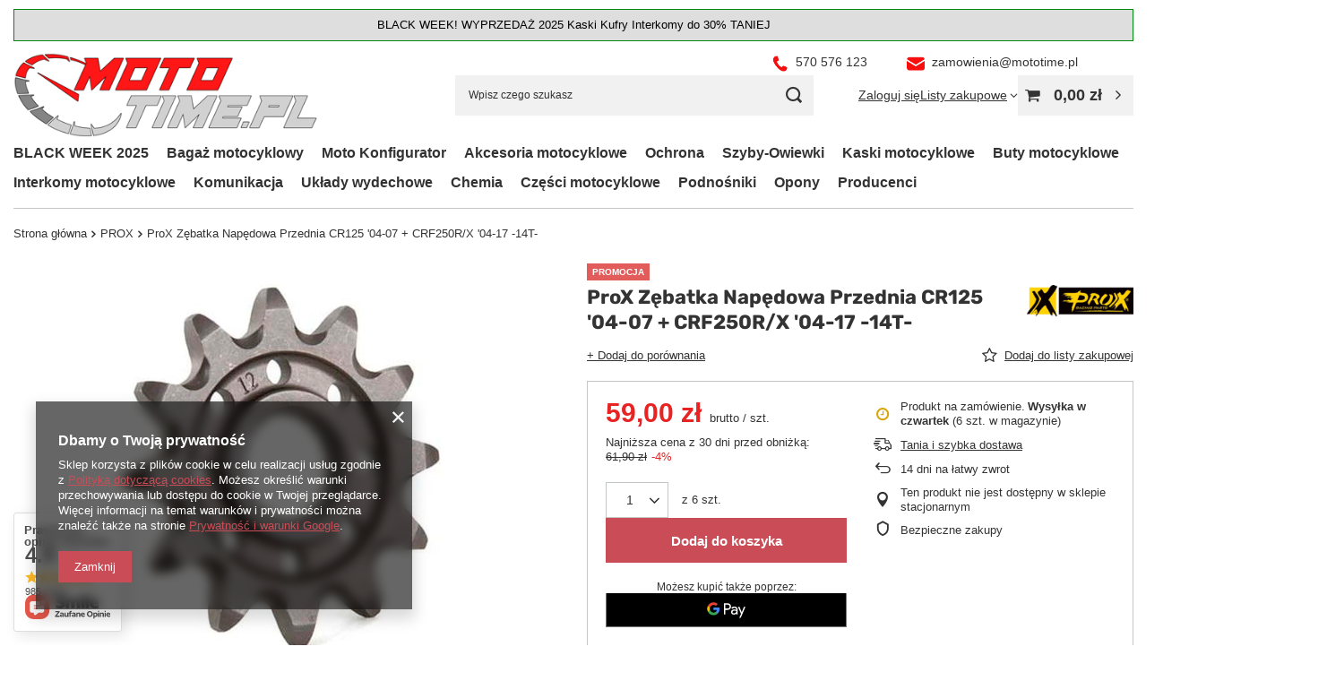

--- FILE ---
content_type: text/html; charset=utf-8
request_url: https://mototime.pl/pl/products/prox-zebatka-napedowa-przednia-cr125-04-07-crf250r-x-04-17-14t-37262.html
body_size: 33101
content:
<!DOCTYPE html>
<html lang="pl" class="--vat --gross " ><head><link rel="preload" as="image" fetchpriority="high" href="https://static3.mototime.pl/hpeciai/89424e266cae6753b143cf2e68c43da3/pol_pm_ProX-Zebatka-Napedowa-Przednia-CR125-04-07-CRF250R-X-04-17-14T-37262_1.webp"><meta name="viewport" content="initial-scale = 1.0, maximum-scale = 5.0, width=device-width, viewport-fit=cover"><meta http-equiv="Content-Type" content="text/html; charset=utf-8"><meta http-equiv="X-UA-Compatible" content="IE=edge"><title>ProX Zębatka Napędowa Przednia CR125 '04-07 + CRF250R/X '04-17 -14T- | Moto-Time Twój motocyklowy czas</title><meta name="keywords" content="ProX Zębatka Napędowa Przednia CR125 '04-07 + CRF250R/X '04-17 -14T-, PROX, 07.FS12004-14"><meta name="description" content="ProX Zębatka Napędowa Przednia CR125 '04-07 + CRF250R/X '04-17 -14T-  PROX 61,90 zł 07.FS12004-14"><link rel="icon" href="/gfx/pol/favicon.ico"><meta name="theme-color" content="#CA4C56"><meta name="msapplication-navbutton-color" content="#CA4C56"><meta name="apple-mobile-web-app-status-bar-style" content="#CA4C56"><link rel="stylesheet" type="text/css" href="/gfx/pol/projector_style.css.gzip?r=1760680676"><style>
							#photos_slider[data-skeleton] .photos__link:before {
								padding-top: calc(min((450/450 * 100%), 450px));
							}
							@media (min-width: 979px) {.photos__slider[data-skeleton] .photos__figure:not(.--nav):first-child .photos__link {
								max-height: 450px;
							}}
						</style><script>var app_shop={urls:{prefix:'data="/gfx/'.replace('data="', '')+'pol/',graphql:'/graphql/v1/'},vars:{meta:{viewportContent:'initial-scale = 1.0, maximum-scale = 5.0, width=device-width, viewport-fit=cover'},priceType:'gross',priceTypeVat:true,productDeliveryTimeAndAvailabilityWithBasket:false,geoipCountryCode:'US',fairShopLogo: { enabled: false, image: '/gfx/standards/safe_light.svg'},currency:{id:'PLN',symbol:'zł',country:'pl',format:'###,##0.00',beforeValue:false,space:true,decimalSeparator:',',groupingSeparator:' '},language:{id:'pol',symbol:'pl',name:'Polski'},omnibus:{enabled:true,rebateCodeActivate:false,hidePercentageDiscounts:false,},},txt:{priceTypeText:' brutto',},fn:{},fnrun:{},files:[],graphql:{}};const getCookieByName=(name)=>{const value=`; ${document.cookie}`;const parts = value.split(`; ${name}=`);if(parts.length === 2) return parts.pop().split(';').shift();return false;};if(getCookieByName('freeeshipping_clicked')){document.documentElement.classList.remove('--freeShipping');}if(getCookieByName('rabateCode_clicked')){document.documentElement.classList.remove('--rabateCode');}function hideClosedBars(){const closedBarsArray=JSON.parse(localStorage.getItem('closedBars'))||[];if(closedBarsArray.length){const styleElement=document.createElement('style');styleElement.textContent=`${closedBarsArray.map((el)=>`#${el}`).join(',')}{display:none !important;}`;document.head.appendChild(styleElement);}}hideClosedBars();</script><meta name="robots" content="index,follow"><meta name="rating" content="general"><meta name="Author" content="MOTO-TIME na bazie IdoSell (www.idosell.com/shop).">
<!-- Begin LoginOptions html -->

<style>
#client_new_social .service_item[data-name="service_Apple"]:before, 
#cookie_login_social_more .service_item[data-name="service_Apple"]:before,
.oscop_contact .oscop_login__service[data-service="Apple"]:before {
    display: block;
    height: 2.6rem;
    content: url('/gfx/standards/apple.svg?r=1743165583');
}
.oscop_contact .oscop_login__service[data-service="Apple"]:before {
    height: auto;
    transform: scale(0.8);
}
#client_new_social .service_item[data-name="service_Apple"]:has(img.service_icon):before,
#cookie_login_social_more .service_item[data-name="service_Apple"]:has(img.service_icon):before,
.oscop_contact .oscop_login__service[data-service="Apple"]:has(img.service_icon):before {
    display: none;
}
</style>

<!-- End LoginOptions html -->

<!-- Open Graph -->
<meta property="og:type" content="website"><meta property="og:url" content="https://mototime.pl/pl/products/prox-zebatka-napedowa-przednia-cr125-04-07-crf250r-x-04-17-14t-37262.html
"><meta property="og:title" content="ProX Zębatka Napędowa Przednia CR125 '04-07 + CRF250R/X '04-17 -14T-"><meta property="og:site_name" content="MOTO-TIME"><meta property="og:locale" content="pl_PL"><meta property="og:image" content="https://mototime.pl/hpeciai/a95bcd8831be09edad37fc43e8793ac2/pol_pl_ProX-Zebatka-Napedowa-Przednia-CR125-04-07-CRF250R-X-04-17-14T-37262_1.webp"><meta property="og:image:width" content="450"><meta property="og:image:height" content="450"><script >
window.dataLayer = window.dataLayer || [];
window.gtag = function gtag() {
dataLayer.push(arguments);
}
gtag('consent', 'default', {
'ad_storage': 'denied',
'analytics_storage': 'denied',
'ad_personalization': 'denied',
'ad_user_data': 'denied',
'wait_for_update': 500
});

gtag('set', 'ads_data_redaction', true);
</script><script  class='google_consent_mode_update'>
gtag('consent', 'update', {
'ad_storage': 'granted',
'analytics_storage': 'granted',
'ad_personalization': 'granted',
'ad_user_data': 'granted'
});
</script>
<!-- End Open Graph -->

<link rel="canonical" href="https://mototime.pl/pl/products/prox-zebatka-napedowa-przednia-cr125-04-07-crf250r-x-04-17-14t-37262.html" />

<link rel="stylesheet" type="text/css" href="/data/designs/67950bdc1870e0.36791673_11/gfx/pol/custom.css.gzip?r=1762338973">            <!-- Google Tag Manager -->
                    <script >(function(w,d,s,l,i){w[l]=w[l]||[];w[l].push({'gtm.start':
                    new Date().getTime(),event:'gtm.js'});var f=d.getElementsByTagName(s)[0],
                    j=d.createElement(s),dl=l!='dataLayer'?'&l='+l:'';j.async=true;j.src=
                    'https://www.googletagmanager.com/gtm.js?id='+i+dl;f.parentNode.insertBefore(j,f);
                    })(window,document,'script','dataLayer','GTM-5T6GJ93');</script>
            <!-- End Google Tag Manager -->
<!-- Begin additional html or js -->


<!--2|1|2| modified: 2022-08-23 16:04:32-->
<meta name="google-site-verification" content="8qHl8-WogBelqF7v4kwlP1EMdN51LRKOFOjbH34iesU" />

<!-- End additional html or js -->
                <script>
                if (window.ApplePaySession && window.ApplePaySession.canMakePayments()) {
                    var applePayAvailabilityExpires = new Date();
                    applePayAvailabilityExpires.setTime(applePayAvailabilityExpires.getTime() + 2592000000); //30 days
                    document.cookie = 'applePayAvailability=yes; expires=' + applePayAvailabilityExpires.toUTCString() + '; path=/;secure;'
                    var scriptAppleJs = document.createElement('script');
                    scriptAppleJs.src = "/ajax/js/apple.js?v=2";
                    if (document.readyState === "interactive" || document.readyState === "complete") {
                          document.body.append(scriptAppleJs);
                    } else {
                        document.addEventListener("DOMContentLoaded", () => {
                            document.body.append(scriptAppleJs);
                        });  
                    }
                } else {
                    document.cookie = 'applePayAvailability=no; path=/;secure;'
                }
                </script>
                                <script>
                var listenerFn = function(event) {
                    if (event.origin !== "https://payment.idosell.com")
                        return;
                    
                    var isString = (typeof event.data === 'string' || event.data instanceof String);
                    if (!isString) return;
                    try {
                        var eventData = JSON.parse(event.data);
                    } catch (e) {
                        return;
                    }
                    if (!eventData) { return; }                                            
                    if (eventData.isError) { return; }
                    if (eventData.action != 'isReadyToPay') {return; }
                    
                    if (eventData.result.result && eventData.result.paymentMethodPresent) {
                        var googlePayAvailabilityExpires = new Date();
                        googlePayAvailabilityExpires.setTime(googlePayAvailabilityExpires.getTime() + 2592000000); //30 days
                        document.cookie = 'googlePayAvailability=yes; expires=' + googlePayAvailabilityExpires.toUTCString() + '; path=/;secure;'
                    } else {
                        document.cookie = 'googlePayAvailability=no; path=/;secure;'
                    }                                            
                }     
                
                if (window.oldListener != null) {
                     window.removeEventListener('message', window.oldListener);
                }                        
                window.addEventListener('message', listenerFn);
                window.oldListener = listenerFn;
                                                               
                const iframe = document.createElement('iframe');
                iframe.src = "https://payment.idosell.com/assets/html/checkGooglePayAvailability.html?origin=https%3A%2F%2Fmototime.pl";
                iframe.style.display = 'none'; 

                if (document.readyState === "interactive" || document.readyState === "complete") {
                      document.body.append(iframe);
                } else {
                    document.addEventListener("DOMContentLoaded", () => {
                        document.body.append(iframe);
                    });  
                }                                      
                </script>
                <script>let paypalDate = new Date();
                    paypalDate.setTime(paypalDate.getTime() + 86400000);
                    document.cookie = 'payPalAvailability_PLN=-1; expires=' + paypalDate.getTime() + '; path=/; secure';
                </script><script src="/data/gzipFile/expressCheckout.js.gz"></script></head><body><div id="container" class="projector_page container max-width-1200"><header class=" commercial_banner"><script class="ajaxLoad">app_shop.vars.vat_registered="true";app_shop.vars.currency_format="###,##0.00";app_shop.vars.currency_before_value=false;app_shop.vars.currency_space=true;app_shop.vars.symbol="zł";app_shop.vars.id="PLN";app_shop.vars.baseurl="http://mototime.pl/";app_shop.vars.sslurl="https://mototime.pl/";app_shop.vars.curr_url="%2Fpl%2Fproducts%2Fprox-zebatka-napedowa-przednia-cr125-04-07-crf250r-x-04-17-14t-37262.html";var currency_decimal_separator=',';var currency_grouping_separator=' ';app_shop.vars.blacklist_extension=["exe","com","swf","js","php"];app_shop.vars.blacklist_mime=["application/javascript","application/octet-stream","message/http","text/javascript","application/x-deb","application/x-javascript","application/x-shockwave-flash","application/x-msdownload"];app_shop.urls.contact="/pl/contact.html";</script><div id="viewType" style="display:none"></div><div id="menu_skip" class="menu_skip"><a href="#layout" class="btn --outline --medium menu_skip__link --layout">Przejdź do zawartości strony</a><a href="#menu_categories" class="btn --outline --medium menu_skip__link --menu">Przejdź do kategorii</a></div><div class="bars_top bars"><div class="bars__item" id="bar37" data-fixed="true" style="--background-color:#dedede;--border-color:#008a10;--font-color:#000000;"><div class="bars__wrapper"><div class="bars__content"> BLACK WEEK! WYPRZEDAŻ 2025 Kaski Kufry Interkomy do 30% TANIEJ</div></div></div></div><script>document.documentElement.style.setProperty('--bars-height',`${document.querySelector('.bars_top').offsetHeight}px`);</script><div id="logo" class="d-flex align-items-center" data-bg="/data/gfx/mask/pol/top_1_big.jpg"><a href="https://mototime.pl/" target="_self" aria-label="Logo sklepu"><img src="/data/gfx/mask/pol/logo_1_big.png" alt="Moto-Time Twój motocyklowy czas" width="400" height="111"></a></div><form action="https://mototime.pl/pl/search.html" method="get" id="menu_search" class="menu_search"><a href="#showSearchForm" class="menu_search__mobile" aria-label="Szukaj"></a><div class="menu_search__block"><div class="menu_search__item --input"><input class="menu_search__input" type="text" name="text" autocomplete="off" placeholder="Wpisz czego szukasz" aria-label="Wpisz czego szukasz"><button class="menu_search__submit" type="submit" aria-label="Szukaj"></button></div><div class="menu_search__item --results search_result"></div></div></form><div id="menu_top" class="menu_top"><div class="account_links"><a class="account_links__item" href="https://mototime.pl/pl/login.html"><span class="account_links__text --logged-out">Zaloguj się</span></a></div><div class="shopping_list_top" data-empty="true"><a href="https://mototime.pl/pl/shoppinglist" class="wishlist_link slt_link --empty" aria-label="Listy zakupowe"><span class="slt_link__text">Listy zakupowe</span></a><div class="slt_lists"><ul class="slt_lists__nav"><li class="slt_lists__nav_item" data-list_skeleton="true" data-list_id="true" data-shared="true"><a href="#" class="slt_lists__nav_link" data-list_href="true"><span class="slt_lists__nav_name" data-list_name="true"></span><span class="slt_lists__count" data-list_count="true">0</span></a></li><li class="slt_lists__nav_item --empty"><a class="slt_lists__nav_link --empty" href="https://mototime.pl/pl/shoppinglist"><span class="slt_lists__nav_name" data-list_name="true">Lista zakupowa</span><span class="slt_lists__count" data-list_count="true">0</span></a></li></ul></div></div><div id="menu_basket" class="topBasket --skeleton"><a href="/basketedit.php" class="topBasket__sub" aria-label="Wartość koszyka: 0,00 zł"><span class="badge badge-info" aria-hidden="true"></span><strong class="topBasket__price">0,00 zł</strong></a><div class="topBasket__details --products" style="display: none;"><div class="topBasket__block --labels"><span class="topBasket__item --name">Produkt</span><span class="topBasket__item --sum">Ilość</span><span class="topBasket__item --prices">Cena</span></div><div class="topBasket__block --products"></div><div class="topBasket__block --oneclick topBasket_oneclick" data-lang="pol"><div class="topBasket_oneclick__label"><span class="topBasket_oneclick__text --fast">Szybkie zakupy <strong>1-Click</strong></span><span class="topBasket_oneclick__text --registration"> (bez rejestracji)</span></div><div class="topBasket_oneclick__items"><span class="topBasket_oneclick__item --googlePay" title="Google Pay"><img class="topBasket_oneclick__icon" src="/panel/gfx/payment_forms/237.png" alt="Google Pay"></span></div></div></div><div class="topBasket__details --shipping" style="display: none;"><span class="topBasket__name">Koszt dostawy od</span><span id="shipppingCost"></span></div><script>
				app_shop.vars.cache_html = true;
			</script></div></div><nav id="menu_categories" class="wide" aria-label="Kategorie główne"><button type="button" class="navbar-toggler" aria-label="Menu"><i class="icon-reorder"></i></button><div class="navbar-collapse" id="menu_navbar"><ul class="navbar-nav mx-md-n2"><li class="nav-item"><span class="nav-link-wrapper"><a  href="/pl/menu/black-week-2025-806.html" target="_self" title="BLACK WEEK 2025" class="nav-link --l1" >BLACK WEEK 2025</a></span></li><li class="nav-item"><span class="nav-link-wrapper"><a  href="/pl/menu/bagaz-motocyklowy-502.html" target="_self" title="Bagaż motocyklowy" class="nav-link --l1" >Bagaż motocyklowy</a><button class="nav-link-expand" type="button" aria-label="Bagaż motocyklowy, Menu"></button></span><ul class="navbar-subnav"><li class="nav-header"><a href="#backLink" class="nav-header__backLink" aria-label="Wróć"><i class="icon-angle-left"></i></a><a  href="/pl/menu/bagaz-motocyklowy-502.html" target="_self" title="Bagaż motocyklowy" class="nav-link --l1" >Bagaż motocyklowy</a></li><li class="nav-item"><a  href="/pl/menu/kufry-centralne-159.html" target="_self" title="Kufry centralne" class="nav-link --l2" >Kufry centralne</a><ul class="navbar-subsubnav"><li class="nav-header"><a href="#backLink" class="nav-header__backLink" aria-label="Wróć"><i class="icon-angle-left"></i></a><a  href="/pl/menu/kufry-centralne-159.html" target="_self" title="Kufry centralne" class="nav-link --l2" >Kufry centralne</a></li><li class="nav-item"><a  href="/pl/menu/kufry-plastikowe-161.html" target="_self" title="Kufry plastikowe" class="nav-link --l3" >Kufry plastikowe</a></li><li class="nav-item"><a  href="/pl/menu/kufry-aluminiowe-160.html" target="_self" title="Kufry aluminiowe" class="nav-link --l3" >Kufry aluminiowe</a></li><li class="nav-item"><a  href="/pl/menu/zestawy-kufra-centralnego-543.html" target="_self" title="Zestawy kufra centralnego" class="nav-link --l3" >Zestawy kufra centralnego</a></li><li class="nav-item"><a  href="/pl/menu/oparcia-do-kufrow-544.html" target="_self" title="Oparcia do kufrów" class="nav-link --l3" >Oparcia do kufrów</a></li></ul></li><li class="nav-item"><a  href="/pl/menu/kufry-boczne-162.html" target="_self" title="Kufry boczne" class="nav-link --l2" >Kufry boczne</a><ul class="navbar-subsubnav"><li class="nav-header"><a href="#backLink" class="nav-header__backLink" aria-label="Wróć"><i class="icon-angle-left"></i></a><a  href="/pl/menu/kufry-boczne-162.html" target="_self" title="Kufry boczne" class="nav-link --l2" >Kufry boczne</a></li><li class="nav-item"><a  href="/pl/menu/kufry-boczne-aluminiowe-163.html" target="_self" title="Kufry boczne aluminiowe" class="nav-link --l3" >Kufry boczne aluminiowe</a></li><li class="nav-item"><a  href="/pl/menu/kufry-boczne-plastikowe-164.html" target="_self" title="Kufry boczne plastikowe" class="nav-link --l3" >Kufry boczne plastikowe</a></li><li class="nav-item"><a  href="/pl/menu/zestawy-kufrow-bocznych-542.html" target="_self" title="Zestawy kufrów bocznych" class="nav-link --l3" >Zestawy kufrów bocznych</a></li></ul></li><li class="nav-item"><a  href="/pl/menu/sakwy-boczne-torby-boczne-167.html" target="_self" title="Sakwy boczne - Torby boczne" class="nav-link --l2" >Sakwy boczne - Torby boczne</a><ul class="navbar-subsubnav"><li class="nav-header"><a href="#backLink" class="nav-header__backLink" aria-label="Wróć"><i class="icon-angle-left"></i></a><a  href="/pl/menu/sakwy-boczne-torby-boczne-167.html" target="_self" title="Sakwy boczne - Torby boczne" class="nav-link --l2" >Sakwy boczne - Torby boczne</a></li><li class="nav-item"><a  href="/pl/menu/sakwy-tekstylne-169.html" target="_self" title="Sakwy tekstylne" class="nav-link --l3" >Sakwy tekstylne</a></li><li class="nav-item"><a  href="/pl/menu/sakwy-adventure-501.html" target="_self" title="Sakwy Adventure" class="nav-link --l3" >Sakwy Adventure</a></li><li class="nav-item"><a  href="/pl/menu/komplety-sakw-788.html" target="_self" title="Komplety Sakw" class="nav-link --l3" >Komplety Sakw</a></li></ul></li><li class="nav-item empty"><a  href="/pl/menu/torby-na-zbiornik-274.html" target="_self" title="Torby na zbiornik" class="nav-link --l2" >Torby na zbiornik</a></li><li class="nav-item empty"><a  href="/pl/menu/torby-na-tyl-rollbagi-165.html" target="_self" title="Torby na tył - RollBagi" class="nav-link --l2" >Torby na tył - RollBagi</a></li><li class="nav-item empty"><a  href="/pl/menu/stelaze-170.html" target="_self" title="Stelaże" class="nav-link --l2" >Stelaże</a></li><li class="nav-item empty"><a  href="/pl/menu/plecaki-238.html" target="_self" title="Plecaki" class="nav-link --l2" >Plecaki</a></li><li class="nav-item empty"><a  href="/pl/menu/akcesoria-do-kufrow-581.html" target="_self" title="Akcesoria do kufrów" class="nav-link --l2" >Akcesoria do kufrów</a></li></ul></li><li class="nav-item"><span class="nav-link-wrapper"><a  href="/pl/menu/moto-konfigurator-152.html" target="_self" title="Moto Konfigurator" class="nav-link --l1" >Moto Konfigurator</a><button class="nav-link-expand" type="button" aria-label="Moto Konfigurator, Menu"></button></span><ul class="navbar-subnav"><li class="nav-header"><a href="#backLink" class="nav-header__backLink" aria-label="Wróć"><i class="icon-angle-left"></i></a><a  href="/pl/menu/moto-konfigurator-152.html" target="_self" title="Moto Konfigurator" class="nav-link --l1" >Moto Konfigurator</a></li><li class="nav-item"><a  href="/pl/menu/bmw-503.html" target="_self" title="BMW" class="nav-link --l2" >BMW</a><ul class="navbar-subsubnav more"><li class="nav-header"><a href="#backLink" class="nav-header__backLink" aria-label="Wróć"><i class="icon-angle-left"></i></a><a  href="/pl/menu/bmw-503.html" target="_self" title="BMW" class="nav-link --l2" >BMW</a></li><li class="nav-item"><a  href="/pl/menu/gs310-504.html" target="_self" title="GS310" class="nav-link --l3" >GS310</a></li><li class="nav-item"><a  href="/pl/menu/f650-gs-505.html" target="_self" title="F650 GS" class="nav-link --l3" >F650 GS</a></li><li class="nav-item"><a  href="/pl/menu/f700-gs-509.html" target="_self" title="F700 GS" class="nav-link --l3" >F700 GS</a></li><li class="nav-item"><a  href="/pl/menu/f750-gs-511.html" target="_self" title="F750 GS" class="nav-link --l3" >F750 GS</a></li><li class="nav-item"><a  href="/pl/menu/f800-gs-514.html" target="_self" title="F800 GS" class="nav-link --l3" >F800 GS</a></li><li class="nav-item"><a  href="/pl/menu/f800-r-516.html" target="_self" title="F800 R" class="nav-link --l3" >F800 R</a></li><li class="nav-item"><a  href="/pl/menu/f800-st-519.html" target="_self" title="F800 ST" class="nav-link --l3" >F800 ST</a></li><li class="nav-item"><a  href="/pl/menu/f850-gs-521.html" target="_self" title="F850 GS" class="nav-link --l3" >F850 GS</a></li><li class="nav-item"><a  href="/pl/menu/f850-gs-adventure-524.html" target="_self" title="F850 GS Adventure" class="nav-link --l3" >F850 GS Adventure</a></li><li class="nav-item"><a  href="/pl/menu/s1000rr-526.html" target="_self" title="S1000RR" class="nav-link --l3" >S1000RR</a></li><li class="nav-item"><a  href="/pl/menu/s1000-xr-528.html" target="_self" title="S1000 XR" class="nav-link --l3" >S1000 XR</a></li><li class="nav-item"><a  href="/pl/menu/r1200-gs-531.html" target="_self" title="R1200 GS" class="nav-link --l3" >R1200 GS</a></li><li class="nav-item"><a  href="/pl/menu/r1200-gs-adventure-534.html" target="_self" title="R1200 GS Adventure" class="nav-link --l3" >R1200 GS Adventure</a></li><li class="nav-item"><a  href="/pl/menu/r1250-gs-537.html" target="_self" title="R1250 GS" class="nav-link --l3" >R1250 GS</a></li><li class="nav-item"><a  href="/pl/menu/r1250-gs-adventure-539.html" target="_self" title="R1250 GS Adventure" class="nav-link --l3" >R1250 GS Adventure</a></li><li class="nav-item"><a  href="/pl/menu/bmw-r1300gs-782.html" target="_self" title="BMW R1300GS" class="nav-link --l3" >BMW R1300GS</a></li><li class="nav-item --extend"><a href="" class="nav-link --l3" txt_alt="- Zwiń">+ Rozwiń</a></li></ul></li><li class="nav-item"><a  href="/pl/menu/honda-327.html" target="_self" title="HONDA" class="nav-link --l2" >HONDA</a><ul class="navbar-subsubnav more"><li class="nav-header"><a href="#backLink" class="nav-header__backLink" aria-label="Wróć"><i class="icon-angle-left"></i></a><a  href="/pl/menu/honda-327.html" target="_self" title="HONDA" class="nav-link --l2" >HONDA</a></li><li class="nav-item"><a  href="/pl/menu/cb125f-329.html" target="_self" title="CB125F" class="nav-link --l3" >CB125F</a></li><li class="nav-item"><a  href="/pl/menu/cb125r-332.html" target="_self" title="CB125R" class="nav-link --l3" >CB125R</a></li><li class="nav-item"><a  href="/pl/menu/pcx125-334.html" target="_self" title="PCX125" class="nav-link --l3" >PCX125</a></li><li class="nav-item"><a  href="/pl/menu/varadero-125-xl125v-339.html" target="_self" title="Varadero 125 - XL125V" class="nav-link --l3" >Varadero 125 - XL125V</a></li><li class="nav-item"><a  href="/pl/menu/cb500f-342.html" target="_self" title="CB500F" class="nav-link --l3" >CB500F</a></li><li class="nav-item"><a  href="/pl/menu/cb500x-346.html" target="_self" title="CB500X" class="nav-link --l3" >CB500X</a></li><li class="nav-item"><a  href="/pl/menu/cbr500-349.html" target="_self" title="CBR500" class="nav-link --l3" >CBR500</a></li><li class="nav-item"><a  href="/pl/menu/cbf600-351.html" target="_self" title="CBF600" class="nav-link --l3" >CBF600</a></li><li class="nav-item"><a  href="/pl/menu/cbr600f-353.html" target="_self" title="CBR600F" class="nav-link --l3" >CBR600F</a></li><li class="nav-item"><a  href="/pl/menu/cbr600rr-355.html" target="_self" title="CBR600RR" class="nav-link --l3" >CBR600RR</a></li><li class="nav-item"><a  href="/pl/menu/cb600-hornet-600-358.html" target="_self" title="CB600 HORNET 600" class="nav-link --l3" >CB600 HORNET 600</a></li><li class="nav-item"><a  href="/pl/menu/cb650f-cbr650f-361.html" target="_self" title="CB650F/CBR650F" class="nav-link --l3" >CB650F/CBR650F</a></li><li class="nav-item"><a  href="/pl/menu/cb650r-364.html" target="_self" title="CB650R" class="nav-link --l3" >CB650R</a></li><li class="nav-item"><a  href="/pl/menu/nc700-nc700x-366.html" target="_self" title="NC700 / NC700X" class="nav-link --l3" >NC700 / NC700X</a></li><li class="nav-item"><a  href="/pl/menu/afryka-twin-750-368.html" target="_self" title="Afryka Twin 750" class="nav-link --l3" >Afryka Twin 750</a></li><li class="nav-item"><a  href="/pl/menu/nc750x-nc750s-372.html" target="_self" title="NC750X / NC750S" class="nav-link --l3" >NC750X / NC750S</a></li><li class="nav-item"><a  href="/pl/menu/vfr750-375.html" target="_self" title="VFR750" class="nav-link --l3" >VFR750</a></li><li class="nav-item"><a  href="/pl/menu/hornet-cb750-771.html" target="_self" title="HORNET CB750" class="nav-link --l3" >HORNET CB750</a></li><li class="nav-item"><a  href="/pl/menu/transalp-750-xl750-774.html" target="_self" title="Transalp 750 - XL750" class="nav-link --l3" >Transalp 750 - XL750</a></li><li class="nav-item"><a  href="/pl/menu/vt750-shadow-750-378.html" target="_self" title="VT750 - Shadow 750" class="nav-link --l3" >VT750 - Shadow 750</a></li><li class="nav-item"><a  href="/pl/menu/vfr-800-380.html" target="_self" title="VFR 800" class="nav-link --l3" >VFR 800</a></li><li class="nav-item"><a  href="/pl/menu/cb1000r-384.html" target="_self" title="CB1000R" class="nav-link --l3" >CB1000R</a></li><li class="nav-item"><a  href="/pl/menu/cbf1000-471.html" target="_self" title="CBF1000" class="nav-link --l3" >CBF1000</a></li><li class="nav-item"><a  href="/pl/menu/cbr1000-rr-474.html" target="_self" title="CBR1000 RR" class="nav-link --l3" >CBR1000 RR</a></li><li class="nav-item"><a  href="/pl/menu/crf1000l-africa-twin-478.html" target="_self" title="CRF1000L - Africa Twin " class="nav-link --l3" >CRF1000L - Africa Twin </a></li><li class="nav-item"><a  href="/pl/menu/crf1000l-africa-twin-adventure-sports-481.html" target="_self" title="CRF1000L - Africa Twin ADVENTURE SPORTS" class="nav-link --l3" >CRF1000L - Africa Twin ADVENTURE SPORTS</a></li><li class="nav-item"><a  href="/pl/menu/varadero-1000-xl1000v-483.html" target="_self" title="Varadero 1000 / XL1000V" class="nav-link --l3" >Varadero 1000 / XL1000V</a></li><li class="nav-item"><a  href="/pl/menu/crf1100l-africa-twin-487.html" target="_self" title="CRF1100L - Africa Twin" class="nav-link --l3" >CRF1100L - Africa Twin</a></li><li class="nav-item"><a  href="/pl/menu/crf1100l-africa-twin-adventure-sports-489.html" target="_self" title="CRF1100L - Africa Twin ADVENTURE SPORTS" class="nav-link --l3" >CRF1100L - Africa Twin ADVENTURE SPORTS</a></li><li class="nav-item"><a  href="/pl/menu/nt1100-729.html" target="_self" title="NT1100" class="nav-link --l3" >NT1100</a></li><li class="nav-item"><a  href="/pl/menu/st1300-paneuropa-491.html" target="_self" title="ST1300 - Paneuropa" class="nav-link --l3" >ST1300 - Paneuropa</a></li><li class="nav-item --extend"><a href="" class="nav-link --l3" txt_alt="- Zwiń">+ Rozwiń</a></li></ul></li><li class="nav-item"><a  href="/pl/menu/yamaha-239.html" target="_self" title="YAMAHA" class="nav-link --l2" >YAMAHA</a><ul class="navbar-subsubnav more"><li class="nav-header"><a href="#backLink" class="nav-header__backLink" aria-label="Wróć"><i class="icon-angle-left"></i></a><a  href="/pl/menu/yamaha-239.html" target="_self" title="YAMAHA" class="nav-link --l2" >YAMAHA</a></li><li class="nav-item"><a  href="/pl/menu/n-max125-281.html" target="_self" title="N Max125" class="nav-link --l3" >N Max125</a></li><li class="nav-item"><a  href="/pl/menu/x-max-125-282.html" target="_self" title="X Max-125" class="nav-link --l3" >X Max-125</a></li><li class="nav-item"><a  href="/pl/menu/yzf-r125-443.html" target="_self" title="YZF-R125" class="nav-link --l3" >YZF-R125</a></li><li class="nav-item"><a  href="/pl/menu/mt125-256.html" target="_self" title="MT125" class="nav-link --l3" >MT125</a></li><li class="nav-item"><a  href="/pl/menu/mt03-289.html" target="_self" title="MT03" class="nav-link --l3" >MT03</a></li><li class="nav-item"><a  href="/pl/menu/x-max-400-323.html" target="_self" title="X-MAX 400" class="nav-link --l3" >X-MAX 400</a></li><li class="nav-item"><a  href="/pl/menu/xj6n-xj6-diversion-246.html" target="_self" title="XJ6N / XJ6 Diversion" class="nav-link --l3" >XJ6N / XJ6 Diversion</a></li><li class="nav-item"><a  href="/pl/menu/fz6-fazer-292.html" target="_self" title="FZ6 FAZER" class="nav-link --l3" >FZ6 FAZER</a></li><li class="nav-item"><a  href="/pl/menu/fz6-s2-fazer-s2-294.html" target="_self" title="FZ6 S2 FAZER S2" class="nav-link --l3" >FZ6 S2 FAZER S2</a></li><li class="nav-item"><a  href="/pl/menu/dragstar-650-xvs-650-296.html" target="_self" title="Dragstar 650 (XVS 650)" class="nav-link --l3" >Dragstar 650 (XVS 650)</a></li><li class="nav-item"><a  href="/pl/menu/xt660-r-xt-660x-298.html" target="_self" title="XT660 R / XT 660X" class="nav-link --l3" >XT660 R / XT 660X</a></li><li class="nav-item"><a  href="/pl/menu/mt-07-241.html" target="_self" title="MT-07" class="nav-link --l3" >MT-07</a></li><li class="nav-item"><a  href="/pl/menu/tracer-700-493.html" target="_self" title="Tracer 700" class="nav-link --l3 nav-gfx" ><picture class="nav-picture --main --lvl3"><img alt="Tracer 700" title="Tracer 700" src="/data/gfx/pol/navigation/1_1_i_493.jpg" loading="lazy"></picture><span class="gfx_lvl_3 d-none">Tracer 700</span></a></li><li class="nav-item"><a  href="/pl/menu/tracer-7-7gt-2020-2023r-496.html" target="_self" title="Tracer 7 / 7GT(2020 - 2023r)" class="nav-link --l3" >Tracer 7 / 7GT(2020 - 2023r)</a></li><li class="nav-item"><a  href="/pl/menu/mt09-mt09-sp-243.html" target="_self" title="MT09 / MT09 SP" class="nav-link --l3" >MT09 / MT09 SP</a></li><li class="nav-item"><a  href="/pl/menu/yamaha-tenere-700-278.html" target="_self" title="Yamaha Tenere 700" class="nav-link --l3" >Yamaha Tenere 700</a></li><li class="nav-item"><a  href="/pl/menu/fz8-fazer-800-302.html" target="_self" title="FZ8 / FAZER 800" class="nav-link --l3" >FZ8 / FAZER 800</a></li><li class="nav-item"><a  href="/pl/menu/tracer-900-tracer-900gt-304.html" target="_self" title="Tracer 900 / Tracer 900GT" class="nav-link --l3" >Tracer 900 / Tracer 900GT</a></li><li class="nav-item"><a  href="/pl/menu/tracer-9-2021-498.html" target="_self" title="Tracer 9 (2021)" class="nav-link --l3" >Tracer 9 (2021)</a></li><li class="nav-item"><a  href="/pl/menu/fz1-307.html" target="_self" title="FZ1" class="nav-link --l3" >FZ1</a></li><li class="nav-item"><a  href="/pl/menu/mt10-319.html" target="_self" title="MT10" class="nav-link --l3" >MT10</a></li><li class="nav-item"><a  href="/pl/menu/dragstar-1100-xvs1100-309.html" target="_self" title="Dragstar 1100 (XVS1100)" class="nav-link --l3" >Dragstar 1100 (XVS1100)</a></li><li class="nav-item"><a  href="/pl/menu/tenere-1200-xtz1200-280.html" target="_self" title="Tenere 1200 (XTZ1200)" class="nav-link --l3" >Tenere 1200 (XTZ1200)</a></li><li class="nav-item"><a  href="/pl/menu/fjr1300-279.html" target="_self" title="FJR1300" class="nav-link --l3" >FJR1300</a></li><li class="nav-item --extend"><a href="" class="nav-link --l3" txt_alt="- Zwiń">+ Rozwiń</a></li></ul></li><li class="nav-item"><a  href="/pl/menu/suzuki-257.html" target="_self" title="SUZUKI" class="nav-link --l2" >SUZUKI</a><ul class="navbar-subsubnav more"><li class="nav-header"><a href="#backLink" class="nav-header__backLink" aria-label="Wróć"><i class="icon-angle-left"></i></a><a  href="/pl/menu/suzuki-257.html" target="_self" title="SUZUKI" class="nav-link --l2" >SUZUKI</a></li><li class="nav-item"><a  href="/pl/menu/burgman-125-430.html" target="_self" title="Burgman 125" class="nav-link --l3" >Burgman 125</a></li><li class="nav-item"><a  href="/pl/menu/burgman-400-433.html" target="_self" title="Burgman 400" class="nav-link --l3" >Burgman 400</a></li><li class="nav-item"><a  href="/pl/menu/gs500-gs500f-436.html" target="_self" title="GS500 / GS500F" class="nav-link --l3" >GS500 / GS500F</a></li><li class="nav-item"><a  href="/pl/menu/burgman-650-440.html" target="_self" title="Burgman 650" class="nav-link --l3" >Burgman 650</a></li><li class="nav-item"><a  href="/pl/menu/gsf650-bandit-266.html" target="_self" title="GSF650 Bandit" class="nav-link --l3" >GSF650 Bandit</a></li><li class="nav-item"><a  href="/pl/menu/gsx650f-gsx1250f-422.html" target="_self" title="GSX650F / GSX1250F" class="nav-link --l3" >GSX650F / GSX1250F</a></li><li class="nav-item"><a  href="/pl/menu/gsr600-258.html" target="_self" title="GSR600" class="nav-link --l3" >GSR600</a></li><li class="nav-item"><a  href="/pl/menu/sv650-405.html" target="_self" title="SV650" class="nav-link --l3" >SV650</a></li><li class="nav-item"><a  href="/pl/menu/gsr750-261.html" target="_self" title="GSR750" class="nav-link --l3" >GSR750</a></li><li class="nav-item"><a  href="/pl/menu/gsx-s750-264.html" target="_self" title="GSX-S750" class="nav-link --l3" >GSX-S750</a></li><li class="nav-item"><a  href="/pl/menu/gsx-s1000-406.html" target="_self" title="GSX-S1000" class="nav-link --l3" >GSX-S1000</a></li><li class="nav-item"><a  href="/pl/menu/dl650-dl650xt-267.html" target="_self" title="DL650 / DL650XT" class="nav-link --l3" >DL650 / DL650XT</a></li><li class="nav-item"><a  href="/pl/menu/dl800-de-773.html" target="_self" title="DL800 DE" class="nav-link --l3" >DL800 DE</a></li><li class="nav-item"><a  href="/pl/menu/dl1000-dl1000xt-270.html" target="_self" title="DL1000 / DL1000XT" class="nav-link --l3" >DL1000 / DL1000XT</a></li><li class="nav-item"><a  href="/pl/menu/dl1050-dl1050xt-271.html" target="_self" title="DL1050 / DL1050XT" class="nav-link --l3" >DL1050 / DL1050XT</a></li><li class="nav-item"><a  href="/pl/menu/gsf1250-417.html" target="_self" title="GSF1250" class="nav-link --l3" >GSF1250</a></li><li class="nav-item"><a  href="/pl/menu/sv1000-sv1000s-425.html" target="_self" title="SV1000 / SV1000S" class="nav-link --l3" >SV1000 / SV1000S</a></li><li class="nav-item"><a  href="/pl/menu/gsx1300r-hayabusa-427.html" target="_self" title="GSX1300R - Hayabusa" class="nav-link --l3" >GSX1300R - Hayabusa</a></li><li class="nav-item --extend"><a href="" class="nav-link --l3" txt_alt="- Zwiń">+ Rozwiń</a></li></ul></li><li class="nav-item"><a  href="/pl/menu/kawasaki-328.html" target="_self" title="KAWASAKI" class="nav-link --l2" >KAWASAKI</a><ul class="navbar-subsubnav more"><li class="nav-header"><a href="#backLink" class="nav-header__backLink" aria-label="Wróć"><i class="icon-angle-left"></i></a><a  href="/pl/menu/kawasaki-328.html" target="_self" title="KAWASAKI" class="nav-link --l2" >KAWASAKI</a></li><li class="nav-item"><a  href="/pl/menu/z125-394.html" target="_self" title="Z125" class="nav-link --l3" >Z125</a></li><li class="nav-item"><a  href="/pl/menu/z300-395.html" target="_self" title="Z300" class="nav-link --l3" >Z300</a></li><li class="nav-item"><a  href="/pl/menu/er6n-er6f-444.html" target="_self" title="ER6N / ER6F" class="nav-link --l3" >ER6N / ER6F</a></li><li class="nav-item"><a  href="/pl/menu/z650-396.html" target="_self" title="Z650" class="nav-link --l3" >Z650</a></li><li class="nav-item"><a  href="/pl/menu/versys-650-kle650-408.html" target="_self" title="Versys 650 - KLE650" class="nav-link --l3" >Versys 650 - KLE650</a></li><li class="nav-item"><a  href="/pl/menu/z750-397.html" target="_self" title="Z750" class="nav-link --l3" >Z750</a></li><li class="nav-item"><a  href="/pl/menu/z800-398.html" target="_self" title="Z800" class="nav-link --l3" >Z800</a></li><li class="nav-item"><a  href="/pl/menu/z900-399.html" target="_self" title="Z900" class="nav-link --l3" >Z900</a></li><li class="nav-item"><a  href="/pl/menu/z1000-400.html" target="_self" title="Z1000" class="nav-link --l3" >Z1000</a></li><li class="nav-item"><a  href="/pl/menu/z1000sx-401.html" target="_self" title="Z1000SX" class="nav-link --l3" >Z1000SX</a></li><li class="nav-item"><a  href="/pl/menu/versys-1000-kle1000-409.html" target="_self" title="Versys 1000 / KLE1000" class="nav-link --l3" >Versys 1000 / KLE1000</a></li><li class="nav-item"><a  href="/pl/menu/zx6r-402.html" target="_self" title="ZX6R" class="nav-link --l3" >ZX6R</a></li><li class="nav-item"><a  href="/pl/menu/zx9r-403.html" target="_self" title="ZX9R" class="nav-link --l3" >ZX9R</a></li><li class="nav-item"><a  href="/pl/menu/zx10r-404.html" target="_self" title="ZX10R" class="nav-link --l3" >ZX10R</a></li><li class="nav-item"><a  href="/pl/menu/ninja-h2-sx-469.html" target="_self" title="NINJA H2 SX" class="nav-link --l3" >NINJA H2 SX</a></li><li class="nav-item --extend"><a href="" class="nav-link --l3" txt_alt="- Zwiń">+ Rozwiń</a></li></ul></li><li class="nav-item"><a  href="/pl/menu/benelli-387.html" target="_self" title="BENELLI" class="nav-link --l2" >BENELLI</a><ul class="navbar-subsubnav"><li class="nav-header"><a href="#backLink" class="nav-header__backLink" aria-label="Wróć"><i class="icon-angle-left"></i></a><a  href="/pl/menu/benelli-387.html" target="_self" title="BENELLI" class="nav-link --l2" >BENELLI</a></li><li class="nav-item"><a  href="/pl/menu/bn125-388.html" target="_self" title="BN125" class="nav-link --l3" >BN125</a></li><li class="nav-item"><a  href="/pl/menu/bn251-389.html" target="_self" title="BN251" class="nav-link --l3" >BN251</a></li><li class="nav-item"><a  href="/pl/menu/trk502-391.html" target="_self" title="TRK502" class="nav-link --l3" >TRK502</a></li><li class="nav-item"><a  href="/pl/menu/trk502x-392.html" target="_self" title="TRK502X" class="nav-link --l3" >TRK502X</a></li><li class="nav-item"><a  href="/pl/menu/leoncino-500-393.html" target="_self" title="Leoncino 500" class="nav-link --l3" >Leoncino 500</a></li><li class="nav-item"><a  href="/pl/menu/trk702-x-786.html" target="_self" title="TRK702 / X" class="nav-link --l3" >TRK702 / X</a></li></ul></li><li class="nav-item"><a  href="/pl/menu/triumph-552.html" target="_self" title="TRIUMPH" class="nav-link --l2" >TRIUMPH</a><ul class="navbar-subsubnav"><li class="nav-header"><a href="#backLink" class="nav-header__backLink" aria-label="Wróć"><i class="icon-angle-left"></i></a><a  href="/pl/menu/triumph-552.html" target="_self" title="TRIUMPH" class="nav-link --l2" >TRIUMPH</a></li><li class="nav-item"><a  href="/pl/menu/trident-660-555.html" target="_self" title="TRIDENT 660" class="nav-link --l3" >TRIDENT 660</a></li><li class="nav-item"><a  href="/pl/menu/tiger-sport-660-557.html" target="_self" title="TIGER SPORT 660" class="nav-link --l3" >TIGER SPORT 660</a></li><li class="nav-item"><a  href="/pl/menu/tiger-800-800xc-800xr-565.html" target="_self" title="TIGER 800 /800XC/ 800XR" class="nav-link --l3" >TIGER 800 /800XC/ 800XR</a></li><li class="nav-item"><a  href="/pl/menu/tiger-900-568.html" target="_self" title="TIGER 900" class="nav-link --l3" >TIGER 900</a></li><li class="nav-item"><a  href="/pl/menu/tiger-explorer-1200-574.html" target="_self" title="TIGER EXPLORER 1200" class="nav-link --l3" >TIGER EXPLORER 1200</a></li><li class="nav-item"><a  href="/pl/menu/tiger-1200gt-553.html" target="_self" title="TIGER 1200GT" class="nav-link --l3" >TIGER 1200GT</a></li><li class="nav-item"><a  href="/pl/menu/tiger-1200gt-explorer-577.html" target="_self" title="TIGER 1200GT EXPLORER" class="nav-link --l3" >TIGER 1200GT EXPLORER</a></li></ul></li></ul></li><li class="nav-item"><span class="nav-link-wrapper"><a  href="/pl/menu/akcesoria-motocyklowe-156.html" target="_self" title="Akcesoria motocyklowe" class="nav-link --l1" >Akcesoria motocyklowe</a><button class="nav-link-expand" type="button" aria-label="Akcesoria motocyklowe, Menu"></button></span><ul class="navbar-subnav"><li class="nav-header"><a href="#backLink" class="nav-header__backLink" aria-label="Wróć"><i class="icon-angle-left"></i></a><a  href="/pl/menu/akcesoria-motocyklowe-156.html" target="_self" title="Akcesoria motocyklowe" class="nav-link --l1" >Akcesoria motocyklowe</a></li><li class="nav-item"><a  href="/pl/menu/szyby-owiewki-180.html" target="_self" title="Szyby / Owiewki" class="nav-link --l2" >Szyby / Owiewki</a><ul class="navbar-subsubnav"><li class="nav-header"><a href="#backLink" class="nav-header__backLink" aria-label="Wróć"><i class="icon-angle-left"></i></a><a  href="/pl/menu/szyby-owiewki-180.html" target="_self" title="Szyby / Owiewki" class="nav-link --l2" >Szyby / Owiewki</a></li><li class="nav-item"><a  href="/pl/menu/turystyczne-225.html" target="_self" title="Turystyczne" class="nav-link --l3" >Turystyczne</a></li><li class="nav-item"><a  href="/pl/menu/sportowe-226.html" target="_self" title="Sportowe" class="nav-link --l3" >Sportowe</a></li><li class="nav-item"><a  href="/pl/menu/uniwersalne-227.html" target="_self" title="Uniwersalne" class="nav-link --l3" >Uniwersalne</a></li><li class="nav-item"><a  href="/pl/menu/deflektory-579.html" target="_self" title="Deflektory" class="nav-link --l3" >Deflektory</a></li></ul></li><li class="nav-item empty"><a  href="/pl/menu/klamki-181.html" target="_self" title="Klamki" class="nav-link --l2" >Klamki</a></li><li class="nav-item empty"><a  href="/pl/menu/crashpady-182.html" target="_self" title="Crashpady" class="nav-link --l2" >Crashpady</a></li><li class="nav-item empty"><a  href="/pl/menu/blokady-motocyklowe-196.html" target="_self" title="Blokady motocyklowe" class="nav-link --l2" >Blokady motocyklowe</a></li><li class="nav-item empty"><a  href="/pl/menu/manetki-podgrzewane-184.html" target="_self" title="Manetki podgrzewane" class="nav-link --l2" >Manetki podgrzewane</a></li><li class="nav-item empty"><a  href="/pl/menu/oslony-silnika-dolne-185.html" target="_self" title="Osłony silnika dolne" class="nav-link --l2" >Osłony silnika dolne</a></li><li class="nav-item empty"><a  href="/pl/menu/oslony-silnika-dekli-186.html" target="_self" title="Osłony silnika / Dekli" class="nav-link --l2" >Osłony silnika / Dekli</a></li><li class="nav-item empty"><a  href="/pl/menu/oslony-chlodnic-732.html" target="_self" title="Osłony chłodnic" class="nav-link --l2" >Osłony chłodnic</a></li><li class="nav-item empty"><a  href="/pl/menu/akumulatory-187.html" target="_self" title="Akumulatory" class="nav-link --l2" >Akumulatory</a></li><li class="nav-item empty"><a  href="/pl/menu/ladowarki-prostowniki-188.html" target="_self" title="Ładowarki / prostowniki" class="nav-link --l2" >Ładowarki / prostowniki</a></li><li class="nav-item empty"><a  href="/pl/menu/uchwyty-na-telefon-272.html" target="_self" title="Uchwyty na telefon" class="nav-link --l2" >Uchwyty na telefon</a></li><li class="nav-item empty"><a  href="/pl/menu/kierownice-228.html" target="_self" title="Kierownice" class="nav-link --l2" >Kierownice</a></li><li class="nav-item empty"><a  href="/pl/menu/koncowki-kierownicy-229.html" target="_self" title="Końcówki kierownicy" class="nav-link --l2" >Końcówki kierownicy</a></li><li class="nav-item empty"><a  href="/pl/menu/lusterka-273.html" target="_self" title="Lusterka" class="nav-link --l2" >Lusterka</a></li><li class="nav-item empty"><a  href="/pl/menu/manetki-183.html" target="_self" title="Manetki" class="nav-link --l2" >Manetki</a></li><li class="nav-item empty"><a  href="/pl/menu/tuning-549.html" target="_self" title="Tuning" class="nav-link --l2" >Tuning</a></li><li class="nav-item empty"><a  href="/pl/menu/oswietlenie-halogeny-550.html" target="_self" title="Oświetlenie - Halogeny" class="nav-link --l2" >Oświetlenie - Halogeny</a></li><li class="nav-item empty"><a  href="/pl/menu/poszerzenia-stopki-583.html" target="_self" title="Poszerzenia stopki" class="nav-link --l2" >Poszerzenia stopki</a></li><li class="nav-item empty"><a  href="/pl/menu/toolboxy-584.html" target="_self" title="Toolboxy" class="nav-link --l2" >Toolboxy</a></li><li class="nav-item empty"><a  href="/pl/menu/stopki-centralne-586.html" target="_self" title="Stopki centralne" class="nav-link --l2" >Stopki centralne</a></li><li class="nav-item empty"><a  href="/pl/menu/blotniki-733.html" target="_self" title="Błotniki" class="nav-link --l2" >Błotniki</a></li><li class="nav-item empty"><a  href="/pl/menu/uchwyty-tablicy-rejestracyjnej-783.html" target="_self" title="Uchwyty tablicy rejestracyjnej" class="nav-link --l2" >Uchwyty tablicy rejestracyjnej</a></li></ul></li><li class="nav-item"><span class="nav-link-wrapper"><a  href="/pl/menu/ochrona-157.html" target="_self" title="Ochrona" class="nav-link --l1" >Ochrona</a><button class="nav-link-expand" type="button" aria-label="Ochrona, Menu"></button></span><ul class="navbar-subnav"><li class="nav-header"><a href="#backLink" class="nav-header__backLink" aria-label="Wróć"><i class="icon-angle-left"></i></a><a  href="/pl/menu/ochrona-157.html" target="_self" title="Ochrona" class="nav-link --l1" >Ochrona</a></li><li class="nav-item empty"><a  href="/pl/menu/gmole-189.html" target="_self" title="Gmole" class="nav-link --l2" >Gmole</a></li><li class="nav-item empty"><a  href="/pl/menu/crashpady-190.html" target="_self" title="Crashpady" class="nav-link --l2" >Crashpady</a></li><li class="nav-item empty"><a  href="/pl/menu/ochrona-silnika-191.html" target="_self" title="Ochrona silnika" class="nav-link --l2" >Ochrona silnika</a></li><li class="nav-item empty"><a  href="/pl/menu/plugi-oslony-193.html" target="_self" title="Pługi / Osłony" class="nav-link --l2" >Pługi / Osłony</a></li><li class="nav-item empty"><a  href="/pl/menu/pokrowce-motocyklowe-194.html" target="_self" title="Pokrowce motocyklowe" class="nav-link --l2" >Pokrowce motocyklowe</a></li><li class="nav-item"><a  href="/pl/menu/blokady-motocyklowe-195.html" target="_self" title="Blokady motocyklowe" class="nav-link --l2" >Blokady motocyklowe</a><ul class="navbar-subsubnav"><li class="nav-header"><a href="#backLink" class="nav-header__backLink" aria-label="Wróć"><i class="icon-angle-left"></i></a><a  href="/pl/menu/blokady-motocyklowe-195.html" target="_self" title="Blokady motocyklowe" class="nav-link --l2" >Blokady motocyklowe</a></li><li class="nav-item"><a  href="/pl/menu/zabezpieczenia-z-alarmem-209.html" target="_self" title="Zabezpieczenia z alarmem" class="nav-link --l3" >Zabezpieczenia z alarmem</a></li><li class="nav-item"><a  href="/pl/menu/zabezpieczenia-bez-alarmu-210.html" target="_self" title="Zabezpieczenia bez alarmu" class="nav-link --l3" >Zabezpieczenia bez alarmu</a></li><li class="nav-item"><a  href="/pl/menu/lancuchy-motocyklowe-211.html" target="_self" title="Łańcuchy motocyklowe" class="nav-link --l3" >Łańcuchy motocyklowe</a></li></ul></li><li class="nav-item empty"><a  href="/pl/menu/pokrowce-197.html" target="_self" title="Pokrowce" class="nav-link --l2" >Pokrowce</a></li><li class="nav-item empty"><a  href="/pl/menu/handbary-585.html" target="_self" title="Handbary" class="nav-link --l2" >Handbary</a></li><li class="nav-item empty"><a  href="/pl/menu/folie-ochronne-587.html" target="_self" title="Folie ochronne" class="nav-link --l2" >Folie ochronne</a></li><li class="nav-item empty"><a  href="/pl/menu/slidery-588.html" target="_self" title="Slidery" class="nav-link --l2" >Slidery</a></li><li class="nav-item empty"><a  href="/pl/menu/tankpady-693.html" target="_self" title="Tankpady" class="nav-link --l2" >Tankpady</a></li></ul></li><li class="nav-item"><span class="nav-link-wrapper"><a  href="/pl/menu/szyby-owiewki-212.html" target="_self" title="Szyby-Owiewki" class="nav-link --l1" >Szyby-Owiewki</a><button class="nav-link-expand" type="button" aria-label="Szyby-Owiewki, Menu"></button></span><ul class="navbar-subnav"><li class="nav-header"><a href="#backLink" class="nav-header__backLink" aria-label="Wróć"><i class="icon-angle-left"></i></a><a  href="/pl/menu/szyby-owiewki-212.html" target="_self" title="Szyby-Owiewki" class="nav-link --l1" >Szyby-Owiewki</a></li><li class="nav-item empty"><a  href="/pl/menu/sportowe-215.html" target="_self" title="Sportowe" class="nav-link --l2" >Sportowe</a></li><li class="nav-item empty"><a  href="/pl/menu/turystyczne-214.html" target="_self" title="Turystyczne" class="nav-link --l2" >Turystyczne</a></li><li class="nav-item empty"><a  href="/pl/menu/uniwersalne-216.html" target="_self" title="Uniwersalne" class="nav-link --l2" >Uniwersalne</a></li><li class="nav-item empty"><a  href="/pl/menu/deflektory-uniwersalne-580.html" target="_self" title="Deflektory uniwersalne" class="nav-link --l2" >Deflektory uniwersalne</a></li></ul></li><li class="nav-item"><span class="nav-link-wrapper"><a  href="/pl/menu/kaski-motocyklowe-154.html" target="_self" title="Kaski motocyklowe" class="nav-link --l1" >Kaski motocyklowe</a><button class="nav-link-expand" type="button" aria-label="Kaski motocyklowe, Menu"></button></span><ul class="navbar-subnav"><li class="nav-header"><a href="#backLink" class="nav-header__backLink" aria-label="Wróć"><i class="icon-angle-left"></i></a><a  href="/pl/menu/kaski-motocyklowe-154.html" target="_self" title="Kaski motocyklowe" class="nav-link --l1" >Kaski motocyklowe</a></li><li class="nav-item empty"><a  href="/pl/menu/kaski-motocyklowe-integralne-171.html" target="_self" title="Kaski motocyklowe Integralne" class="nav-link --l2" >Kaski motocyklowe Integralne</a></li><li class="nav-item empty"><a  href="/pl/menu/kaski-motocyklowe-otwarte-172.html" target="_self" title="Kaski motocyklowe Otwarte" class="nav-link --l2" >Kaski motocyklowe Otwarte</a></li><li class="nav-item empty"><a  href="/pl/menu/kaski-motocyklowe-szczekowe-173.html" target="_self" title="Kaski motocyklowe Szczękowe" class="nav-link --l2" >Kaski motocyklowe Szczękowe</a></li><li class="nav-item empty"><a  href="/pl/menu/kaski-motocyklowe-crossowe-adventure-enduro-547.html" target="_self" title="Kaski motocyklowe - Crossowe / Adventure / Enduro" class="nav-link --l2" >Kaski motocyklowe - Crossowe / Adventure / Enduro</a></li><li class="nav-item empty"><a  href="/pl/menu/kaski-vintage-cruiser-chopper-174.html" target="_self" title="Kaski - Vintage Cruiser Chopper" class="nav-link --l2" >Kaski - Vintage Cruiser Chopper</a></li><li class="nav-item empty"><a  href="/pl/menu/kaski-dzieciece-175.html" target="_self" title="Kaski dziecięce" class="nav-link --l2" >Kaski dziecięce</a></li><li class="nav-item empty"><a  href="/pl/menu/preparaty-do-czyszczenia-kasku-224.html" target="_self" title="Preparaty do czyszczenia kasku" class="nav-link --l2" >Preparaty do czyszczenia kasku</a></li><li class="nav-item empty"><a  href="/pl/menu/kaski-rowerowe-mtb-785.html" target="_self" title="Kaski rowerowe | MTB" class="nav-link --l2" >Kaski rowerowe | MTB</a></li></ul></li><li class="nav-item"><span class="nav-link-wrapper"><a  href="/pl/menu/buty-motocyklowe-776.html" target="_self" title="Buty motocyklowe" class="nav-link --l1" >Buty motocyklowe</a></span></li><li class="nav-item"><span class="nav-link-wrapper"><a  href="/pl/menu/interkomy-motocyklowe-198.html" target="_self" title="Interkomy motocyklowe" class="nav-link --l1" >Interkomy motocyklowe</a><button class="nav-link-expand" type="button" aria-label="Interkomy motocyklowe, Menu"></button></span><ul class="navbar-subnav"><li class="nav-header"><a href="#backLink" class="nav-header__backLink" aria-label="Wróć"><i class="icon-angle-left"></i></a><a  href="/pl/menu/interkomy-motocyklowe-198.html" target="_self" title="Interkomy motocyklowe" class="nav-link --l1" >Interkomy motocyklowe</a></li><li class="nav-item empty"><a  href="/pl/menu/uniwersalne-200.html" target="_self" title="Uniwersalne" class="nav-link --l2" >Uniwersalne</a></li><li class="nav-item empty"><a  href="/pl/menu/dedykowane-201.html" target="_self" title="Dedykowane" class="nav-link --l2" >Dedykowane</a></li></ul></li><li class="nav-item"><span class="nav-link-wrapper"><a  href="/pl/menu/komunikacja-158.html" target="_self" title="Komunikacja" class="nav-link --l1" >Komunikacja</a><button class="nav-link-expand" type="button" aria-label="Komunikacja, Menu"></button></span><ul class="navbar-subnav"><li class="nav-header"><a href="#backLink" class="nav-header__backLink" aria-label="Wróć"><i class="icon-angle-left"></i></a><a  href="/pl/menu/komunikacja-158.html" target="_self" title="Komunikacja" class="nav-link --l1" >Komunikacja</a></li><li class="nav-item empty"><a  href="/pl/menu/nawigacje-199.html" target="_self" title="Nawigacje" class="nav-link --l2" >Nawigacje</a></li><li class="nav-item empty"><a  href="/pl/menu/elementy-montazowe-275.html" target="_self" title="Elementy montażowe" class="nav-link --l2" >Elementy montażowe</a></li><li class="nav-item empty"><a  href="/pl/menu/uchwyty-na-telefon-276.html" target="_self" title="Uchwyty na telefon" class="nav-link --l2" >Uchwyty na telefon</a></li><li class="nav-item empty"><a  href="/pl/menu/gniazda-usb-277.html" target="_self" title="Gniazda USB" class="nav-link --l2" >Gniazda USB</a></li><li class="nav-item empty"><a  href="/pl/menu/kamery-500.html" target="_self" title="Kamery" class="nav-link --l2" >Kamery</a></li><li class="nav-item empty"><a  href="/pl/menu/yanosik-radary-545.html" target="_self" title="YANOSIK - Radary" class="nav-link --l2" >YANOSIK - Radary</a></li></ul></li><li class="nav-item"><span class="nav-link-wrapper"><a  href="/pl/menu/uklady-wydechowe-213.html" target="_self" title="Układy wydechowe" class="nav-link --l1" >Układy wydechowe</a><button class="nav-link-expand" type="button" aria-label="Układy wydechowe, Menu"></button></span><ul class="navbar-subnav"><li class="nav-header"><a href="#backLink" class="nav-header__backLink" aria-label="Wróć"><i class="icon-angle-left"></i></a><a  href="/pl/menu/uklady-wydechowe-213.html" target="_self" title="Układy wydechowe" class="nav-link --l1" >Układy wydechowe</a></li><li class="nav-item empty"><a  href="/pl/menu/kompletne-uklady-217.html" target="_self" title="Kompletne układy" class="nav-link --l2" >Kompletne układy</a></li><li class="nav-item empty"><a  href="/pl/menu/tlumiki-koncowe-218.html" target="_self" title="Tłumiki końcowe" class="nav-link --l2" >Tłumiki końcowe</a></li><li class="nav-item empty"><a  href="/pl/menu/akcesoria-do-wydechow-734.html" target="_self" title="Akcesoria do wydechów" class="nav-link --l2" >Akcesoria do wydechów</a></li></ul></li><li class="nav-item"><span class="nav-link-wrapper"><a  href="/pl/menu/chemia-219.html" target="_self" title="Chemia" class="nav-link --l1" >Chemia</a><button class="nav-link-expand" type="button" aria-label="Chemia, Menu"></button></span><ul class="navbar-subnav"><li class="nav-header"><a href="#backLink" class="nav-header__backLink" aria-label="Wróć"><i class="icon-angle-left"></i></a><a  href="/pl/menu/chemia-219.html" target="_self" title="Chemia" class="nav-link --l1" >Chemia</a></li><li class="nav-item empty"><a  href="/pl/menu/oleje-motocyklowe-220.html" target="_self" title="Oleje motocyklowe" class="nav-link --l2" >Oleje motocyklowe</a></li><li class="nav-item empty"><a  href="/pl/menu/smary-do-lancucha-221.html" target="_self" title="Smary do łańcucha" class="nav-link --l2" >Smary do łańcucha</a></li><li class="nav-item empty"><a  href="/pl/menu/preparaty-do-czyszczenia-lancucha-222.html" target="_self" title="Preparaty do czyszczenia łańcucha" class="nav-link --l2" >Preparaty do czyszczenia łańcucha</a></li><li class="nav-item empty"><a  href="/pl/menu/srodki-pielegnacyjne-223.html" target="_self" title="Środki pielęgnacyjne" class="nav-link --l2" >Środki pielęgnacyjne</a></li><li class="nav-item empty"><a  href="/pl/menu/akcesoria-do-chemii-582.html" target="_self" title="Akcesoria do chemii" class="nav-link --l2" >Akcesoria do chemii</a></li></ul></li><li class="nav-item"><span class="nav-link-wrapper"><a  href="/pl/menu/czesci-motocyklowe-755.html" target="_self" title="Części motocyklowe" class="nav-link --l1" >Części motocyklowe</a><button class="nav-link-expand" type="button" aria-label="Części motocyklowe, Menu"></button></span><ul class="navbar-subnav"><li class="nav-header"><a href="#backLink" class="nav-header__backLink" aria-label="Wróć"><i class="icon-angle-left"></i></a><a  href="/pl/menu/czesci-motocyklowe-755.html" target="_self" title="Części motocyklowe" class="nav-link --l1" >Części motocyklowe</a></li><li class="nav-item empty"><a  href="/pl/menu/akumulatory-764.html" target="_self" title="Akumulatory" class="nav-link --l2" >Akumulatory</a></li><li class="nav-item"><a  href="/pl/menu/filtry-759.html" target="_self" title="Filtry" class="nav-link --l2" >Filtry</a><ul class="navbar-subsubnav"><li class="nav-header"><a href="#backLink" class="nav-header__backLink" aria-label="Wróć"><i class="icon-angle-left"></i></a><a  href="/pl/menu/filtry-759.html" target="_self" title="Filtry" class="nav-link --l2" >Filtry</a></li><li class="nav-item"><a  href="/pl/menu/filtry-oleju-766.html" target="_self" title="Filtry oleju" class="nav-link --l3" >Filtry oleju</a></li><li class="nav-item"><a  href="/pl/menu/filtry-powietrza-767.html" target="_self" title="Filtry powietrza" class="nav-link --l3" >Filtry powietrza</a></li></ul></li><li class="nav-item empty"><a  href="/pl/menu/klocki-hamulcowe-756.html" target="_self" title="Klocki hamulcowe" class="nav-link --l2" >Klocki hamulcowe</a></li><li class="nav-item empty"><a  href="/pl/menu/tarcze-hamulcowe-757.html" target="_self" title="Tarcze hamulcowe" class="nav-link --l2" >Tarcze hamulcowe</a></li><li class="nav-item empty"><a  href="/pl/menu/sprzegla-758.html" target="_self" title="Sprzęgła" class="nav-link --l2" >Sprzęgła</a></li><li class="nav-item empty"><a  href="/pl/menu/przewody-hamulcowe-760.html" target="_self" title="Przewody hamulcowe" class="nav-link --l2" >Przewody hamulcowe</a></li><li class="nav-item empty"><a  href="/pl/menu/zestawy-napedowe-761.html" target="_self" title="Zestawy napędowe" class="nav-link --l2" >Zestawy napędowe</a></li><li class="nav-item empty"><a  href="/pl/menu/lusterka-762.html" target="_self" title="Lusterka" class="nav-link --l2" >Lusterka</a></li><li class="nav-item empty"><a  href="/pl/menu/koncowki-kierownicy-763.html" target="_self" title="Końcówki kierownicy" class="nav-link --l2" >Końcówki kierownicy</a></li><li class="nav-item empty"><a  href="/pl/menu/kierunkowskazy-765.html" target="_self" title="Kierunkowskazy" class="nav-link --l2" >Kierunkowskazy</a></li><li class="nav-item empty"><a  href="/pl/menu/zestawy-zmieniajace-wysokosc-zawieszenia-770.html" target="_self" title="Zestawy zmieniające wysokość zawieszenia" class="nav-link --l2" >Zestawy zmieniające wysokość zawieszenia</a></li><li class="nav-item empty"><a  href="/pl/menu/lancuchy-napedowe-784.html" target="_self" title="łańcuchy napędowe" class="nav-link --l2" >łańcuchy napędowe</a></li><li class="nav-item empty"><a  href="/pl/menu/kierownice-motocyklowe-787.html" target="_self" title="Kierownice motocyklowe" class="nav-link --l2" >Kierownice motocyklowe</a></li></ul></li><li class="nav-item"><span class="nav-link-wrapper"><a  href="/pl/menu/podnosniki-326.html" target="_self" title="Podnośniki" class="nav-link --l1" >Podnośniki</a></span></li><li class="nav-item"><span class="nav-link-wrapper"><a  href="/pl/menu/opony-546.html" target="_self" title="Opony" class="nav-link --l1" >Opony</a></span></li><li class="nav-item"><span class="nav-link-wrapper"><a  href="https://mototime.pl/pl/navigation/producent-636.html" target="_self" title="Producenci" class="nav-link --l1" >Producenci</a></span></li></ul></div></nav><div id="breadcrumbs" class="breadcrumbs"><div class="back_button"><button id="back_button"><i class="icon-angle-left"></i> Wstecz</button></div><nav class="list_wrapper" aria-label="Nawigacja okruszkowa"><ol><li class="bc-main"><span><a href="/">Strona główna</a></span></li><li class="category bc-item-1 bc-active" aria-current="page"><span class="category">PROX</span></li><li class="bc-active bc-product-name" aria-current="page"><span>ProX Zębatka Napędowa Przednia CR125 '04-07 + CRF250R/X '04-17 -14T-</span></li></ol></nav></div></header><div id="layout" class="row clearfix"><aside class="col-3"><section class="shopping_list_menu"><div class="shopping_list_menu__block --lists slm_lists" data-empty="true"><a href="#showShoppingLists" class="slm_lists__label">Listy zakupowe</a><ul class="slm_lists__nav"><li class="slm_lists__nav_item" data-list_skeleton="true" data-list_id="true" data-shared="true"><a href="#" class="slm_lists__nav_link" data-list_href="true"><span class="slm_lists__nav_name" data-list_name="true"></span><span class="slm_lists__count" data-list_count="true">0</span></a></li><li class="slm_lists__nav_header"><a href="#hidehoppingLists" class="slm_lists__label"><span class="sr-only">Wróć</span>Listy zakupowe</a></li><li class="slm_lists__nav_item --empty"><a class="slm_lists__nav_link --empty" href="https://mototime.pl/pl/shoppinglist"><span class="slm_lists__nav_name" data-list_name="true">Lista zakupowa</span><span class="sr-only">ilość produktów: </span><span class="slm_lists__count" data-list_count="true">0</span></a></li></ul><a href="#manage" class="slm_lists__manage d-none align-items-center d-md-flex">Zarządzaj listami</a></div><div class="shopping_list_menu__block --bought slm_bought"><a class="slm_bought__link d-flex" href="https://mototime.pl/pl/products-bought.html">
				Lista dotychczas zamówionych produktów
			</a></div><div class="shopping_list_menu__block --info slm_info"><strong class="slm_info__label d-block mb-3">Jak działa lista zakupowa?</strong><ul class="slm_info__list"><li class="slm_info__list_item d-flex mb-3">
					Po zalogowaniu możesz umieścić i przechowywać na liście zakupowej dowolną liczbę produktów nieskończenie długo.
				</li><li class="slm_info__list_item d-flex mb-3">
					Dodanie produktu do listy zakupowej nie oznacza automatycznie jego rezerwacji.
				</li><li class="slm_info__list_item d-flex mb-3">
					Dla niezalogowanych klientów lista zakupowa przechowywana jest do momentu wygaśnięcia sesji (około 24h).
				</li></ul></div></section><div id="mobileCategories" class="mobileCategories"><div class="mobileCategories__item --menu"><button type="button" class="mobileCategories__link --active" data-ids="#menu_search,.shopping_list_menu,#menu_search,#menu_navbar,#menu_navbar3, #menu_blog">
                            Menu
                        </button></div><div class="mobileCategories__item --account"><button type="button" class="mobileCategories__link" data-ids="#menu_contact,#login_menu_block">
                            Konto
                        </button></div></div><div class="setMobileGrid" data-item="#menu_navbar"></div><div class="setMobileGrid" data-item="#menu_navbar3" data-ismenu1="true"></div><div class="setMobileGrid" data-item="#menu_blog"></div><div class="login_menu_block d-lg-none" id="login_menu_block"><a class="sign_in_link" href="/login.php" title=""><i class="icon-user"></i><span>Zaloguj się</span></a><a class="registration_link" href="https://mototime.pl/pl/client-new.html?register"><i class="icon-lock"></i><span>Zarejestruj się</span></a><a class="order_status_link" href="/order-open.php" title=""><i class="icon-globe"></i><span>Sprawdź status zamówienia</span></a></div><div class="setMobileGrid" data-item="#menu_contact"></div><div class="setMobileGrid" data-item="#menu_settings"></div><div class="setMobileGrid" data-item="#Filters"></div></aside><main id="content" class="col-12"><div id="menu_compare_product" class="compare mb-2 pt-sm-3 pb-sm-3 mb-sm-3" style="display: none;"><div class="compare__label d-none d-sm-block">Dodane do porównania</div><div class="compare__sub" tabindex="-1"></div><div class="compare__buttons"><a class="compare__button btn --solid --secondary" href="https://mototime.pl/pl/product-compare.html" title="Porównaj wszystkie produkty" target="_blank"><span>Porównaj produkty </span><span class="d-sm-none">(0)</span></a><a class="compare__button --remove btn d-none d-sm-block" href="https://mototime.pl/pl/settings.html?comparers=remove&amp;product=###" title="Usuń wszystkie produkty">
					Usuń produkty
				</a></div><script>var cache_html = true;</script></div><section id="projector_photos" class="photos" data-thumbnails="false" data-thumbnails-count="5" data-thumbnails-horizontal="false" data-thumbnails-arrows="false" data-thumbnails-slider="false" data-thumbnails-enable="true" data-slider-fade-effect="true" data-slider-enable="true" data-slider-freemode="false" data-slider-centered="false"><div id="photos_slider" class="photos__slider swiper" data-skeleton="true" data-photos-count="1"><div class="galleryNavigation --prev"><div class="swiper-button-prev --rounded"><i class="icon-angle-left"></i></div></div><div class="photos___slider_wrapper swiper-wrapper"><figure class="photos__figure swiper-slide " data-slide-index="0" tabindex="0"><picture><source type="image/webp" srcset="https://static3.mototime.pl/hpeciai/89424e266cae6753b143cf2e68c43da3/pol_pm_ProX-Zebatka-Napedowa-Przednia-CR125-04-07-CRF250R-X-04-17-14T-37262_1.webp" data-img_high_res_webp="https://static3.mototime.pl/hpeciai/a95bcd8831be09edad37fc43e8793ac2/pol_pl_ProX-Zebatka-Napedowa-Przednia-CR125-04-07-CRF250R-X-04-17-14T-37262_1.webp"></source><img class="photos__photo" width="450" height="450" src="https://static3.mototime.pl/hpeciai/2229e0b9717174b1662be3bb5e1556b4/pol_pm_ProX-Zebatka-Napedowa-Przednia-CR125-04-07-CRF250R-X-04-17-14T-37262_1.jpg" alt="ProX Zębatka Napędowa Przednia CR125 '04-07 + CRF250R/X '04-17 -14T-" data-img_high_res="https://static1.mototime.pl/hpeciai/e62e757ac652c72a81a0005e54ef61f5/pol_pl_ProX-Zebatka-Napedowa-Przednia-CR125-04-07-CRF250R-X-04-17-14T-37262_1.jpg"></picture></figure></div><div class="galleryPagination"><div class="swiper-pagination"></div></div><div class="galleryNavigation"><div class="swiper-button-next --rounded"><i class="icon-angle-right"></i></div></div></div></section><template id="GalleryModalTemplate"><div class="gallery_modal__wrapper" id="galleryModal"><div class="gallery_modal__header"><div class="gallery_modal__counter"></div><div class="gallery_modal__name">ProX Zębatka Napędowa Przednia CR125 '04-07 + CRF250R/X '04-17 -14T-</div></div><div class="gallery_modal__sliders photos --gallery-modal"></div><div class="galleryNavigation"><div class="swiper-button-prev --rounded"><i class="icon-angle-left"></i></div><div class="swiper-button-next --rounded"><i class="icon-angle-right"></i></div></div></div></template><section id="projector_productname" class="product_name mb-4 mb-lg-2"><div class="product_name__block --label mb-1 --omnibus --omnibus-higher"><strong class="label_icons"><span class="label --promo --omnibus">
							Promocja
						</span><span class="label --bargain --omnibus">
							Okazja
						</span></strong></div><div class="product_name__block --name mb-2 d-sm-flex justify-content-sm-between mb-sm-3"><h1 class="product_name__name m-0">ProX Zębatka Napędowa Przednia CR125 '04-07 + CRF250R/X '04-17 -14T-</h1><div class="product_name__firm_logo d-none d-sm-flex justify-content-sm-end align-items-sm-center ml-sm-2"><a class="firm_logo" href="/pl/producers/prox-1632556574.html"><img class="b-lazy" src="/gfx/standards/loader.gif?r=1760680512" data-src="/data/lang/pol/producers/gfx/projector/1632556574_1.png" title="PROX" alt="PROX"></a></div></div><div class="product_name__block --links d-lg-flex flex-lg-wrap justify-content-lg-end align-items-lg-center"><div class="product_name__actions d-flex justify-content-between align-items-center mx-n1 mb-lg-2 flex-lg-grow-1"><a class="product_name__action --compare --add px-1" href="https://mototime.pl/pl/settings.html?comparers=add&amp;product=37262" title="Kliknij, aby dodać produkt do porównania"><span>+ Dodaj do porównania</span></a><a class="product_name__action --shopping-list px-1 d-flex align-items-center" href="#addToShoppingList" title="Kliknij, aby dodać produkt do listy zakupowej"><span>Dodaj do listy zakupowej</span></a></div></div></section><script class="ajaxLoad">
	cena_raty = 59.00;
	client_login = 'false';
	
	client_points = '';
	points_used = '';
	shop_currency = 'zł';
	trust_level = '0';

	window.product_config = {
		// Czy produkt jest kolekcją
		isCollection: false,
		isBundleOrConfigurator: false,
		// Czy produkt zawiera rabat ilościowy
		hasMultiPackRebate: false,
		// Flaga czy produkt ma ustawione ceny per rozmiar
		hasPricesPerSize: false,
		// Flaga czy włączone są subskrypcje
		hasSubscriptionsEnabled: false,
		// Typ subskrypcji
		subscriptionType: false,
	};

	window.product_data = [{
		// ID produktu
		id: 37262,
		// Typ produktu
		type: "product_item",
		selected: true,
		// Wybrany rozmiar
		selected_size_list: ["uniw"],
	
		// Punkty - produkt
		for_points: false,
	
		// Ilośc punktów
		points: false,
		// Ilość otrzymanych punktów za zakup
		pointsReceive: false,
		// Jednostki
		unit: {
			name: "szt.",
			plural: "szt.",
			singular: "szt.",
			precision: "0",
			sellBy: 1,
		},
		// Waluta
		currency: "zł",
		// Domyślne ceny produktu
		base_price: {
			maxprice: "59.00",
			maxprice_formatted: "59,00 zł",
			maxprice_net: "47.97",
			maxprice_net_formatted: "47,97 zł",
			minprice: "59.00",
			minprice_formatted: "59,00 zł",
			minprice_net: "47.97",
			minprice_net_formatted: "47,97 zł",
			size_max_maxprice_net: "50.33",
			size_min_maxprice_net: "50.33",
			size_max_maxprice_net_formatted: "50,33 zł",
			size_min_maxprice_net_formatted: "50,33 zł",
			size_max_maxprice: "61.90",
			size_min_maxprice: "61.90",
			size_max_maxprice_formatted: "61,90 zł",
			size_min_maxprice_formatted: "61,90 zł",
			price_unit_sellby: "59.00",
			value: "59.00",
			price_formatted: "59,00 zł",
			price_net: "47.97",
			price_net_formatted: "47,97 zł",
			yousave_percent: "5",
			omnibus_price: "61.90",
			omnibus_price_formatted: "61,90 zł",
			omnibus_yousave: "2.9",
			omnibus_yousave_formatted: "2,90 zł",
			omnibus_price_net: "50.33",
			omnibus_price_net_formatted: "50,33 zł",
			omnibus_yousave_net: "2.36",
			omnibus_yousave_net_formatted: "2,36 zł",
			omnibus_yousave_percent: "4",
			omnibus_price_is_higher_than_selling_price: "true",
			normalprice: "61.90",
			normalprice_net: "50.33",
			normalprice_formatted: "61,90 zł",
			normalprice_net_formatted: "50,33 zł",
			vat: "23",
			yousave: "2.90",
			maxprice: "61.90",
			yousave_formatted: "2,90 zł",
			maxprice_formatted: "61,90 zł",
			last_price_change_date: "2025-04-06",
			yousave_net: "2.36",
			maxprice_net: "50.33",
			yousave_net_formatted: "2,36 zł",
			maxprice_net_formatted: "50,33 zł",
			worth: "59.00",
			worth_net: "47.97",
			worth_formatted: "59,00 zł",
			worth_net_formatted: "47,97 zł",
			max_diff_gross: "2.9",
			max_diff_gross_formatted: "2,90 zł",
			max_diff_percent: "5",
			max_diff_net: "2.36",
			max_diff_net_formatted: "2,36 zł",
			basket_enable: "y",
			special_offer: "false",
			rebate_code_active: "n",
			priceformula_error: "false",
			
		},
		// Zakresy ilości produktu
		order_quantity_range: {
			subscription_min_quantity: false,
			
		},
		// Rozmiary
		sizes: [
			{
				name: "uniwersalny",
				id: "uniw",
				product_id: 37262,
				amount: 6,
				amount_mo: 6,
				amount_mw: 0,
				amount_mp: 0,
				selected: false,
				// Punkty - rozmiar
				for_points: false,
				phone_price: false,
				
				availability: {
					visible: true,
					description: "Produkt na zamówienie",
					description_tel: "",
					status: "order",
					icon: "/data/lang/pol/available_graph/graph_1_7.png",
					icon_tel: "",
					delivery_days_undefined: false,
				},
				
				price: {
					price: {
						gross: {
								value: 59.00,

								formatted: "59,00 zł"
							}
					},
					omnibusPrice: {
						gross: {
								value: 61.90,

								formatted: "61,90 zł"
							}
					},
					omnibusPriceDetails: {
						youSavePercent: 4,

						omnibusPriceIsHigherThanSellingPrice:true,

						newPriceEffectiveUntil: {
							formatted: ''
						},
					},
					min: {
						gross: false
					},
					max: {
						gross: {
								value: 61.90,

								formatted: "61,90 zł"
							}
					},
					youSavePercent: 5,
					beforeRebate: {
						gross: false
					},
					beforeRebateDetails: {
						youSavePercent: null
					},
					advancePrice: {
						gross: null
					},
					suggested: {
						gross: false
					},
					advance: {
						gross: false
					},
					depositPrice: {
						gross: false
					},
					totalDepositPrice: {
						gross: false
					},
					rebateNumber:false
				},
				shippingTime: {
					shippingTime: {
						time: {
							days: 2,
							hours: 0,
							minutes: 0,
						},
						weekDay: 4,
						weekAmount: 0,
						today: false,
					},
					time: "2025-12-04 10:00",
					unknownTime: false,
					todayShipmentDeadline: false,
				}},
			
		],
		
		subscription: {
			rangeEnabled: false,
			min: {
				price: {
					gross: {
						value: "61.90",
					},
					net: {
						value: ""
					},
				},
				save: "2.90",
				before: "59.00"
			},
			max: false,
		},
	}];
</script><form id="projector_form" class="projector_details is-validated " action="https://mototime.pl/pl/basketchange.html" method="post" data-product_id="37262" data-type="product_item" data-bundle_configurator="false" data-price-type="gross" data-product-display-type="single-with-variants"><button form="projector_form" style="display:none;" type="submit"></button><input form="projector_form" id="projector_product_hidden" type="hidden" name="product" value="37262"><input form="projector_form" id="projector_size_hidden" type="hidden" name="size" autocomplete="off" value="uniw"><input form="projector_form" id="projector_mode_hidden" type="hidden" name="mode" value="1"><div class="projector_details__wrapper --oneclick"><div id="projector_sizes_section" class="projector_sizes" data-onesize="true"><span class="projector_sizes__label">Rozmiar</span><div class="projector_sizes__sub"><a class="projector_sizes__item" data-product-id="37262" data-size-type="onesize" href="/pl/products/prox-zebatka-napedowa-przednia-cr125-04-07-crf250r-x-04-17-14t-37262.html"><span class="projector_sizes__name" aria-label="Rozmiar produktu: uniwersalny">uniwersalny</span></a></div></div><div id="projector_prices_section" class="projector_prices  --omnibus --omnibus-short --omnibus-higher"><div class="projector_prices__price_wrapper"><h2 class="projector_prices__price" id="projector_price_value" data-price="59.00"><span>59,00 zł</span></h2><div class="projector_prices__info"><span class="projector_prices__vat"><span class="price_vat"> brutto</span></span><span class="projector_prices__unit_sep">
							/
					</span><span class="projector_prices__unit_sellby" id="projector_price_unit_sellby">1</span><span class="projector_prices__unit" id="projector_price_unit">szt.</span></div></div><div class="projector_prices__lowest_price omnibus_price"><span class="omnibus_price__text">Najniższa cena z 30 dni przed obniżką: </span><del id="projector_omnibus_price_value" class="omnibus_price__value" data-price="61.90">61,90 zł</del><span class="projector_prices__unit_sep">
				/
		</span><span class="projector_prices__unit_sellby" style="display:none">1</span><span class="projector_prices__unit">szt.</span><span class="projector_prices__percent" id="projector_omnibus_percent">-4%</span></div><div class="projector_prices__maxprice_wrapper --active" id="projector_price_maxprice_wrapper"><span class="projector_prices__maxprice_label">Cena regularna: </span><del id="projector_price_maxprice" class="projector_prices__maxprice" data-price="61.90">61,90 zł</del><span class="projector_prices__unit_sep">
				/
		</span><span class="projector_prices__unit_sellby" style="display:none">1</span><span class="projector_prices__unit">szt.</span><span class="projector_prices__percent" id="projector_maxprice_percent">-5%</span></div><div class="projector_prices__srp_wrapper" id="projector_price_srp_wrapper"><span class="projector_prices__srp_label">Cena katalogowa:</span><span class="projector_prices__srp" id="projector_price_srp" data-price=""></span></div><div class="projector_prices__points" id="projector_points_wrapper"><div class="projector_prices__points_wrapper" id="projector_price_points_wrapper"><span id="projector_button_points_basket" class="projector_prices__points_buy" title="Zaloguj się, aby kupić ten produkt za punkty"><span class="projector_prices__points_price_text">Możesz kupić za </span><span class="projector_prices__points_price" id="projector_price_points" data-price=""><span class="projector_currency"> pkt.</span></span></span></div></div></div><div id="projector_buttons_section" class="projector_buy" data-buttons-variant="dropdown"><div class="projector_buy__number_wrapper"><div class="projector_buy__number_inputs"><select class="projector_buy__number f-select"><option value="1" selected>1</option><option value="2">2</option><option value="3">3</option><option value="4">4</option><option value="5">5</option><option data-more="true">
								więcej
							</option></select><div class="projector_buy__more"><input form="projector_form" class="projector_buy__more_input" type="number" name="number" id="projector_number" data-sellby="1" step="1" aria-label="Ilość produktów" data-prev="1" value="1"></div></div><div class="projector_buy__number_amounts d-none"><span class="number_description">z </span><span class="number_amount"></span><span class="number_unit"></span></div></div><button form="projector_form" class="projector_buy__button btn --solid --large" id="projector_button_basket" type="submit">
				Dodaj do koszyka
			</button><a class="projector_buy__shopping_list" href="#addToShoppingList" title="Kliknij, aby dodać produkt do listy zakupowej"></a></div><div id="projector_tell_availability_section" class="projector_tell_availability_section projector_tell_availability"><div class="projector_tell_availability__block --link"><a class="projector_tell_availability__link btn --solid --outline --solid --extrasmall tell_availability_link_handler" href="#tellAvailability">Powiadom mnie o dostępności produktu</a></div></div><script>
  app_shop.vars.privatePolicyUrl = "/pl/privacy-and-cookie-notice.html";
</script><div id="projector_oneclick_section" class="projector_oneclick_section"><express-checkout></express-checkout><div class="projector_oneclick__wrapper" data-normal="true"><div class="projector_oneclick__label">
  				Możesz kupić także poprzez:
  			</div><div class="projector_details__oneclick projector_oneclick" data-lang="pol" data-hide="false"><div class="projector_oneclick__items"><div data-id="googlePay" class="projector_oneclick__item --googlePay" title="Kliknij i kup bez potrzeby rejestracji z Google Pay" id="oneclick_googlePay" data-normal-purchase="true"></div></div></div></div></div><div id="projector_additional_section" class="projector_info"><div class="projector_info__item --status projector_status" id="projector_status"><span id="projector_status_gfx_wrapper" class="projector_status__gfx_wrapper projector_info__icon"><img id="projector_status_gfx" class="projector_status__gfx" src="/data/lang/pol/available_graph/graph_1_7.png" alt="Produkt na zamówienie"></span><div id="projector_shipping_unknown" class="projector_status__unknown --hide"><span class="projector_status__unknown_text"><a href="/pl/contact.html" target="_blank">Skontaktuj się z obsługą sklepu</a>, aby oszacować czas przygotowania tego produktu do wysyłki.
				</span></div><div id="projector_status_wrapper" class="projector_status__wrapper"><div class="projector_status__description" id="projector_status_description">Produkt na zamówienie</div><div id="projector_shipping_info" class="projector_status__info --hide"><strong class="projector_status__info_label --hide" id="projector_delivery_label">Wysyłka </strong><strong class="projector_status__info_days --hide" id="projector_delivery_days"></strong><span class="projector_status__info_amount --hide" id="projector_amount" data-status-pattern=" (%d w magazynie)"></span></div></div></div><div class="projector_info__item --shipping projector_shipping --active" id="projector_shipping_dialog"><span class="projector_shipping__icon projector_info__icon"></span><a class="projector_shipping__info projector_info__link" href="#shipping_info">
						Tania i szybka dostawa
					</a></div><div class="projector_info__item --returns projector_returns" id="projector_returns"><span class="projector_returns__icon projector_info__icon"></span><span class="projector_returns__info projector_info__link"><span class="projector_returns__days">14</span> dni na łatwy zwrot</span></div><div class="projector_info__item --stocks projector_stocks" id="projector_stocks"><span class="projector_stocks__icon projector_info__icon"></span><span class="projector_stocks__info projector_info__link">Ten produkt nie jest dostępny w sklepie stacjonarnym</span></div><div class="projector_info__item --safe projector_safe" id="projector_safe"><span class="projector_safe__icon projector_info__icon"></span><span class="projector_safe__info projector_info__link">Bezpieczne zakupy</span></div><div class="projector_info__item --points projector_points_recive --inactive" id="projector_points_recive"><span class="projector_points_recive__icon projector_info__icon"></span><span class="projector_points_recive__info projector_info__link"><span class="projector_points_recive__text">Po zakupie otrzymasz </span><span class="projector_points_recive__value" id="projector_points_recive_points"> pkt.</span></span></div></div></div></form><template id="set_subscription_period_in_basket_template"><div class="set_subscription_period"><h6>Produkty subskrypcyjne w twoim koszyku</h6><div class="set_subscription_period__message menu_messages_warning --small"><p>Wybierz jedną częstotliwość subskrypcji dla wszystkich produktów w koszyku lub złóż oddzielne zamówienia dla różnych okresów odnowienia.</p></div><div class="set_subscription_period__wrapper"><p class="set_subscription_period__info">Ustaw jedną częstotliwość dostaw dla wszystkich produktów subskrypcyjnych z twojego koszyka co:</p><div class="set_subscription_period__periods"></div></div><div class="set_subscription_period__buttons"><button class="set_subscription_period__button btn --outline --large --return">Anuluj</button><button class="set_subscription_period__button btn --solid --large --edit">Zmień</button></div></div></template><template id="set_subscription_period_in_basket_error_template"><div class="set_subscription_period --error"><h6>Produkty subskrypcyjne w twoim koszyku</h6><div class="set_subscription_period__message menu_messages_error --small"><p>W twoim koszyku znajdują się produkty z różnym okresem odnowienia zamówienia subskrypcyjnego. Jeśli chcesz zamówić produkty z różnym okresem subskrypcji złóż oddzielne zamówienie.</p></div><div class="set_subscription_period__buttons"><button class="set_subscription_period__button btn --outline --large --return">Kontynuuj zakupy</button><a class="set_subscription_period__button btn --solid --large --basket" href="/basketedit.php">
				Przejdź do koszyka
			</a></div></div></template><script class="ajaxLoad">
	app_shop.vars.contact_link = "/pl/contact.html";
</script><div id="component_projector_cms" class="component_projector_cms cm section"><div class="n56196_main"><div class="n56196_sub"><div class="_ae_desc"><style>
            :root {
            --long-description-width: 50%;
            --long-description-padding-section: 10px;
            }

            @media (max-width: 756px) {
                :root {
                --long-description-width: 100%;
                --long-description-padding-section: 0;
                }
            }
            ._ae_desc p{
                margin:16px 0;
            }
            ._ae_desc table{
                border-collapse: collapse;
                border-spacing: 0;
            }
            ._ae_desc td,._ae_desc table{
                padding: 4px;
            }
        </style><div style="margin-bottom: 20px;line-height:1.5;font-size:14px;"></div><div style="margin-bottom: 20px;line-height:1.5;font-size:14px;"><p><img style="display: block; margin-left: auto; margin-right: auto;" src="/data/include/cms//mototime_2.png" border="0" alt="mototime-negocjuj" width="1065" height="191" /></p></div></div></div></div></div><section id="projector_longdescription" class="section longdescription cm" data-dictionary="true"><b>Dane Techniczne:</b><br/><ul><li>Material Type: <strong>Steel</strong></li><li>Additional Info: <strong>14T</strong></li><li>Country of Origin: <strong>Taiwan</strong></li></ul><B>PRO-X</B> to firma dostarczająca części zamienne najwyższej jakości. Większość asortymentu produkowana jest w Japonii przez dostawców części OEM, którzy cieszą się największą światową reputacją. Zastosowanie najnowszych technologii i maszyn podczas procesów produkcyjnych przekłada się na wysokiej jakości produkty spełniające najwyższe kryteria. PRO-X Racing Parts to marka, która jest liderem wśród dostawców silnikowych części zamiennych do motocykli off-road, ATV, skuterów i skuterów wodnych.</section><section id="projector_dictionary" class="section dictionary"><div class="dictionary__group --first --no-group"><div class="dictionary__param row mb-3" data-producer="true"><div class="dictionary__name col-6 d-flex flex-column align-items-end"><span class="dictionary__name_txt">Marka</span></div><div class="dictionary__values col-6"><div class="dictionary__value"><a class="dictionary__value_txt" href="/pl/producers/prox-1632556574.html" title="Kliknij, by zobaczyć wszystkie produkty tej marki">PROX</a></div></div></div><div class="dictionary__param row mb-3" data-code="true"><div class="dictionary__name col-6 d-flex flex-column align-items-end"><span class="dictionary__name_txt">Symbol</span></div><div class="dictionary__values col-6"><div class="dictionary__value"><span class="dictionary__value_txt">07.FS12004-14</span></div></div></div></div></section><section id="products_associated_zone2" class="hotspot__wrapper" data-pageType="projector" data-zone="2" data-products="37262"><div class="hotspot skeleton --slider_gallery"><span class="headline"></span><div class="products__wrapper"><div class="products"><div class="product"><span class="product__icon d-flex justify-content-center align-items-center"></span><span class="product__name"></span><div class="product__prices"></div></div><div class="product"><span class="product__icon d-flex justify-content-center align-items-center"></span><span class="product__name"></span><div class="product__prices"></div></div><div class="product"><span class="product__icon d-flex justify-content-center align-items-center"></span><span class="product__name"></span><div class="product__prices"></div></div><div class="product"><span class="product__icon d-flex justify-content-center align-items-center"></span><span class="product__name"></span><div class="product__prices"></div></div><div class="product"><span class="product__icon d-flex justify-content-center align-items-center"></span><span class="product__name"></span><div class="product__prices"></div></div><div class="product"><span class="product__icon d-flex justify-content-center align-items-center"></span><span class="product__name"></span><div class="product__prices"></div></div></div></div></div><template class="hotspot_wrapper"><div class="hotspot --slider_gallery"><h3 class="hotspot__name headline__wrapper"></h3><div class="swiper-navigation"><a href="" class="hotspot__arrow --prev"><span>Poprzedni z tej kategorii</span></a><a href="" class="hotspot__arrow --next"><span>Następny z tej kategorii</span></a></div><div class="products__wrapper swiper"><div class="products hotspot__products swiper-wrapper"></div></div><div class="swiper-pagination"></div></div></template><template class="hotspot_headline"><span class="headline"><span class="headline__name"></span></span></template><template class="hotspot_link_headline"><a class="headline" tabindex="0"><span class="headline__name"></span></a></template><template class="hotspot_product"><div class="product hotspot__product swiper-slide d-flex flex-column"><div class="product__yousave --hidden"><span class="product__yousave --label"></span><span class="product__yousave --value"></span></div><a class="product__icon d-flex justify-content-center align-items-center" tabindex="-1"><strong class="label_icons --hidden"></strong></a><div class="product__content_wrapper"><a class="product__name" tabindex="0"></a><div class="product__prices mb-auto"><strong class="price --normal --main"><span class="price__sub --hidden"></span><span class="price__range --min --hidden"></span><span class="price__sep --hidden"></span><span class="price__range --max --hidden"></span><span class="price_vat"></span><span class="price_sellby"><span class="price_sellby__sep --hidden"></span><span class="price_sellby__sellby --hidden"></span><span class="price_sellby__unit --hidden"></span></span><span class="price --convert --hidden"></span></strong><span class="price --points --hidden"></span><a class="price --phone --hidden" href="/contact.php" tabindex="-1" title="Kliknij, by przejść do formularza kontaktu">
            Cena na telefon
          </a><span class="price --before-rebate --hidden"></span><span class="price --new-price new_price --hidden"></span><span class="price --omnibus omnibus_price --hidden"></span><span class="price --max --hidden"></span><span class="price --deposit deposit_price --hidden"><span class="deposit_price__label">+ kaucja</span><strong class="deposit_price__value"></strong></span></div></div></div></template><div class="--slider"></div></section><section id="product_questions_list" class="section questions"><div class="questions__wrapper row align-items-start"><div class="questions__block --banner col-12 col-md-5 col-lg-4"><div class="questions__banner"><strong class="questions__banner_item --label">Potrzebujesz pomocy? Masz pytania?</strong><span class="questions__banner_item --text">Zadaj pytanie a my odpowiemy niezwłocznie, najciekawsze pytania i odpowiedzi publikując dla innych.</span><div class="questions__banner_item --button"><a href="#product_askforproduct" class="btn --solid --medium questions__button">Zadaj pytanie</a></div></div></div></div></section><section id="product_askforproduct" class="askforproduct mb-5 col-12"><div class="askforproduct__label headline"><span class="askforproduct__label_txt headline__name">Zapytaj o produkt</span></div><form action="/settings.php" class="askforproduct__form row flex-column align-items-center" method="post" novalidate="novalidate"><div class="askforproduct__description col-12 col-sm-7 mb-4"><span class="askforproduct__description_txt">Jeżeli powyższy opis jest dla Ciebie niewystarczający, prześlij nam swoje pytanie odnośnie tego produktu. Postaramy się odpowiedzieć tak szybko jak tylko będzie to możliwe.
				</span><span class="askforproduct__privacy">Dane są przetwarzane zgodnie z <a href="/pl/privacy-and-cookie-notice.html">polityką prywatności</a>. Przesyłając je, akceptujesz jej postanowienia. </span></div><input type="hidden" name="question_product_id" value="37262"><input type="hidden" name="question_action" value="add"><div class="askforproduct__inputs col-12 col-sm-7"><div class="f-group askforproduct__email"><div class="f-feedback askforproduct__feedback --email"><input id="askforproduct__email_input" type="email" class="f-control --validate" name="question_email" required="required" data-graphql="email" data-region="1143020003"><label for="askforproduct__email_input" class="f-label">
							E-mail
						</label><span class="f-control-feedback"></span></div></div><div class="f-group askforproduct__question"><div class="f-feedback askforproduct__feedback --question"><textarea id="askforproduct__question_input" rows="6" cols="52" type="question" class="f-control --validate" name="product_question" minlength="3" required="required"></textarea><label for="askforproduct__question_input" class="f-label">
							Pytanie
						</label><span class="f-control-feedback"></span></div></div></div><div class="askforproduct__submit  col-12 col-sm-7"><button class="btn --solid --medium px-5 askforproduct__button">
					Wyślij
				</button></div></form></section><section id="opinions_section" class="section opinions"><div class="opinions-form"><div class="big_label">
							Napisz swoją opinię
						</div><form class="opinions-form__form" enctype="multipart/form-data" id="shop_opinion_form2" action="/settings.php" method="post"><input type="hidden" name="product" value="37262"><div class="opinions-form__top"><div class="opinions-form__name">
							Twoja ocena:
						</div><div class="opinions-form__rating"><div class="opinions-form__notes"><a href="#" class="opinions__star --active" rel="1" title="1/5"><span><i class="icon-star"></i></span></a><a href="#" class="opinions__star --active" rel="2" title="2/5"><span><i class="icon-star"></i></span></a><a href="#" class="opinions__star --active" rel="3" title="3/5"><span><i class="icon-star"></i></span></a><a href="#" class="opinions__star --active" rel="4" title="4/5"><span><i class="icon-star"></i></span></a><a href="#" class="opinions__star --active" rel="5" title="5/5"><span><i class="icon-star"></i></span></a></div><strong class="opinions-form__rate">5/5</strong><input class="opinion_star_input" type="hidden" name="note" value="5"></div></div><div class="form-group"><div class="has-feedback"><textarea id="add_opinion_textarea" class="form-control" name="opinion" aria-label="Treść twojej opinii"></textarea><label for="add_opinion_textarea" class="control-label">
								Treść twojej opinii
							</label><span class="form-control-feedback"></span></div></div><div class="opinions-form__addphoto"><div class="opinions-form__addphoto_wrapper"><span class="opinions-form__addphoto_wrapper_text"><i class="icon-file-image"></i>  Dodaj własne zdjęcie produktu:
								</span><input class="opinions-form__addphoto_input" type="file" name="opinion_photo" aria-label="Dodaj własne zdjęcie produktu" data-max_filesize="10485760"></div></div><div class="form-group"><div class="has-feedback has-required"><input id="addopinion_name" class="form-control" type="text" name="addopinion_name" value="" required="required"><label for="addopinion_name" class="control-label">
									Twoje imię
								</label><span class="form-control-feedback"></span></div></div><div class="form-group"><div class="has-feedback has-required"><input id="addopinion_email" class="form-control" type="email" name="addopinion_email" value="" required="required"><label for="addopinion_email" class="control-label">
									Twój email
								</label><span class="form-control-feedback"></span></div></div><div class="opinions-form__button"><button type="submit" class="btn --solid --medium" title="Dodaj opinię">
									Wyślij opinię
								</button></div></form></div></section></main></div></div><footer class="max-width-1200"><nav id="footer_links" data-stretch-columns="true" aria-label="Menu z linkami w stopce"><ul id="menu_orders" class="footer_links"><li><a id="menu_orders_header" class="footer_tab__header footer_links_label" aria-controls="menu_orders_content" aria-expanded="true" href="https://mototime.pl/pl/client-orders.html" aria-label="Nagłówek stopki: Zamówienia">
					Zamówienia
				</a><ul id="menu_orders_content" class="footer_links_sub" aria-hidden="false" aria-labelledby="menu_orders_header"><li id="order_status" class="menu_orders_item"><a href="https://mototime.pl/pl/order-open.html" aria-label="Element stopki: Status zamówienia">
							Status zamówienia
						</a></li><li id="order_status2" class="menu_orders_item"><a href="https://mototime.pl/pl/order-open.html" aria-label="Element stopki: Śledzenie przesyłki">
							Śledzenie przesyłki
						</a></li><li id="order_rma" class="menu_orders_item"><a href="https://mototime.pl/pl/rma-open.html" aria-label="Element stopki: Chcę zareklamować produkt">
							Chcę zareklamować produkt
						</a></li><li id="order_returns" class="menu_orders_item"><a href="https://mototime.pl/pl/returns-open.html" aria-label="Element stopki: Chcę zwrócić produkt">
							Chcę zwrócić produkt
						</a></li><li id="order_exchange" class="menu_orders_item"><a href="/pl/client-orders.html?display=returns&amp;exchange=true" aria-label="Element stopki: Chcę wymienić produkt">
							Chcę wymienić produkt
						</a></li><li id="order_contact" class="menu_orders_item"><a href="/pl/contact.html" aria-label="Element stopki: Kontakt">
							Kontakt
						</a></li></ul></li></ul><ul id="menu_account" class="footer_links"><li><a id="menu_account_header" class="footer_tab__header footer_links_label" aria-controls="menu_account_content" aria-expanded="false" href="https://mototime.pl/pl/login.html" aria-label="Nagłówek stopki: Konto">
					Konto
				</a><ul id="menu_account_content" class="footer_links_sub" aria-hidden="true" aria-labelledby="menu_account_header"><li id="account_register_retail" class="menu_account_item"><a href="https://mototime.pl/pl/client-new.html?register" aria-label="Element stopki: Zarejestruj się">
										Zarejestruj się
									</a></li><li id="account_basket" class="menu_account_item"><a href="https://mototime.pl/pl/basketedit.html" aria-label="Element stopki: Koszyk">
							Koszyk
						</a></li><li id="account_observed" class="menu_account_item"><a href="https://mototime.pl/pl/shoppinglist" aria-label="Element stopki: Listy zakupowe">
							Listy zakupowe
						</a></li><li id="account_boughts" class="menu_account_item"><a href="https://mototime.pl/pl/products-bought.html" aria-label="Element stopki: Lista zakupionych produktów">
							Lista zakupionych produktów
						</a></li><li id="account_history" class="menu_account_item"><a href="https://mototime.pl/pl/client-orders.html" aria-label="Element stopki: Historia transakcji">
							Historia transakcji
						</a></li><li id="account_rebates" class="menu_account_item"><a href="https://mototime.pl/pl/client-rebate.html" aria-label="Element stopki: Moje rabaty">
							Moje rabaty
						</a></li><li id="account_newsletter" class="menu_account_item"><a href="https://mototime.pl/pl/newsletter.html" aria-label="Element stopki: Newsletter">
							Newsletter
						</a></li></ul></li></ul><ul id="menu_regulations" class="footer_links"><li><a id="menu_regulations_header" class="footer_tab__header footer_links_label" aria-controls="menu_regulations_content" aria-expanded="false" href="#menu_regulations_content" aria-label="Nagłówek stopki: Regulaminy">
						Regulaminy
					</a><ul id="menu_regulations_content" class="footer_links_sub" aria-hidden="true" aria-labelledby="menu_regulations_header"><li class="menu_regulations_item"><a href="/pl/delivery.html" aria-label="Element stopki: Wysyłka">
									Wysyłka
								</a></li><li class="menu_regulations_item"><a href="/pl/payments.html" aria-label="Element stopki: Sposoby płatności i prowizje">
									Sposoby płatności i prowizje
								</a></li><li class="menu_regulations_item"><a href="/pl/terms.html" aria-label="Element stopki: Regulamin">
									Regulamin
								</a></li><li class="menu_regulations_item"><a href="/pl/privacy-and-cookie-notice.html" aria-label="Element stopki: Polityka prywatności">
									Polityka prywatności
								</a></li><li class="menu_regulations_item"><a href="/pl/returns-and_replacements.html" aria-label="Element stopki: Odstąpienie od umowy">
									Odstąpienie od umowy
								</a></li></ul></li></ul></nav><div id="menu_contact" class="container"><ul class="menu_contact__items"><li class="contact_type_header"><a href="https://mototime.pl/pl/contact.html">

					Kontakt
				</a></li><li class="contact_type_phone"><a href="tel:570576123">570576123</a></li><li class="contact_type_mail"><a href="mailto:zamowienia@mototime.pl">zamowienia@mototime.pl</a></li><li class="contact_type_adress"><span class="shopshortname">MOTO-TIME<span>, </span></span><span class="adress_street">Bujaka 4/LU2<span>, </span></span><span class="adress_zipcode">30-611<span class="n55931_city"> Kraków</span></span></li></ul></div><div class="footer_settings container"><div id="price_info" class="footer_settings__price_info price_info"><span class="price_info__text --type">
									W sklepie prezentujemy ceny brutto (z VAT).
								</span></div><div class="footer_settings__idosell idosell" id="idosell_logo"><a class="idosell__logo --link" target="_blank" href="https://www.idosell.com/pl/?utm_source=clientShopSite&amp;utm_medium=Label&amp;utm_campaign=PoweredByBadgeLink" title="Sklepy internetowe IdoSell"><img class="idosell__img" src="/ajax/poweredby_IdoSell_Shop_black.svg?v=1" alt="Sklepy internetowe IdoSell"></a></div></div><script>
		const instalmentData = {
			
			currency: 'zł',
			
			
					basketCost: parseFloat(0.00, 10),
				
					basketCostNet: parseFloat(0.00, 10),
				
			
			basketCount: parseInt(0, 10),
			
			
					price: parseFloat(59.00, 10),
					priceNet: parseFloat(47.97, 10),
				
		}
	</script><script type="application/ld+json">
		{
		"@context": "http://schema.org",
		"@type": "Organization",
		"url": "https://mototime.pl/",
		"logo": "https://mototime.pl/data/gfx/mask/pol/logo_1_big.png"
		}
		</script><script type="application/ld+json">
		{
			"@context": "http://schema.org",
			"@type": "BreadcrumbList",
			"itemListElement": [
			{
			"@type": "ListItem",
			"position": 1,
      "item": {"@id": "/pl/menu/prox-695.html",
      	"name": "PROX"
			  }
      }]
		}
	</script><script type="application/ld+json">
		{
		"@context": "http://schema.org",
		"@type": "WebSite",
		
		"url": "https://mototime.pl/",
		"potentialAction": {
		"@type": "SearchAction",
		"target": "https://mototime.pl/search.php?text={search_term_string}",
		"query-input": "required name=search_term_string"
		}
		}
	</script><script type="application/ld+json">
		{
		"@context": "http://schema.org",
		"@type": "Product",
		
		"description": "",
		"name": "ProX Zębatka Napędowa Przednia CR125 '04-07 + CRF250R/X '04-17 -14T-",
		"productID": "mpn:07.FS12004-14",
		"brand": {
			"@type": "Brand",
			"name": "PROX"
		},
		"image": "https://static3.mototime.pl/hpeciai/a95bcd8831be09edad37fc43e8793ac2/pol_pl_ProX-Zebatka-Napedowa-Przednia-CR125-04-07-CRF250R-X-04-17-14T-37262_1.webp"
		,
		"offers": [
			{
			"@type": "Offer",
			"availability": "http://schema.org/InStock",
			
					"priceSpecification": [
					
					{
					"@type": "UnitPriceSpecification",
					"priceType": "https://schema.org/ListPrice",
					"price": "61.90",
          "priceCurrency": "PLN"
					},
					{
					"@type": "UnitPriceSpecification",
					"priceType": "https://schema.org/SalePrice",
					
					"price": "59.00",
          "priceCurrency": "PLN"
					}
					],
          
				

			
				"hasMerchantReturnPolicy": {
					"@type": "MerchantReturnPolicy",
			
			
					
					"returnPolicyCategory": "https://schema.org/MerchantReturnFiniteReturnWindow",
			
				
					
					"refundType": "https://schema.org/ExchangeRefund",
			
				
			
					"merchantReturnDays": 14,

			
						
					"returnFees": "https://schema.org/ReturnShippingFees",
					
			
					"returnMethod": "https://schema.org/ReturnByMail",
					"applicableCountry": "US"
				},
				"shippingDetails": {
					"@type": "OfferShippingDetails",
					"shippingRate": {
						"@type": "MonetaryAmount",
						"value": "19.42",
						"currency": "PLN"
					},
					"shippingDestination": {
						"@type": "DefinedRegion",
						"addressCountry": "US"
					}
			
			
				},

			
			"eligibleQuantity": {
			"value":  "1",
      
			"unitCode": "szt.",
			"@type": [
			"QuantitativeValue"
			]
			},
			"url": "https://mototime.pl/pl/products/prox-zebatka-napedowa-przednia-cr125-04-07-crf250r-x-04-17-14t-37262.html"
			}
			
		]
		}

		</script><script>app_shop.vars.requestUri="%2Fpl%2Fproducts%2Fprox-zebatka-napedowa-przednia-cr125-04-07-crf250r-x-04-17-14t-37262.html";app_shop.vars.additionalAjax='/projector.php';</script><div class="sl_choose sl_dialog"><div class="sl_choose__wrapper sl_dialog__wrapper"><div class="sl_choose__item --top sl_dialog_close mb-2"><strong class="sl_choose__label">Zapisz na liście zakupowej</strong></div><div class="sl_choose__item --lists" data-empty="true"><div class="sl_choose__list f-group --radio m-0 d-md-flex align-items-md-center justify-content-md-between" data-list_skeleton="true" data-list_id="true" data-shared="true"><input type="radio" name="add" class="sl_choose__input f-control" id="slChooseRadioSelect" data-list_position="true"><label for="slChooseRadioSelect" class="sl_choose__group_label f-label py-4" data-list_position="true"><span class="sl_choose__sub d-flex align-items-center"><span class="sl_choose__name" data-list_name="true"></span><span class="sl_choose__count" data-list_count="true">0</span></span></label><button type="button" class="sl_choose__button --desktop btn --solid">Zapisz</button></div></div><div class="sl_choose__item --create sl_create mt-4"><a href="#new" class="sl_create__link  align-items-center">Stwórz nową listę zakupową</a><form class="sl_create__form align-items-center"><div class="sl_create__group f-group --small mb-0"><input type="text" class="sl_create__input f-control" required="required" id="sl_create_form_input_0"><label class="sl_create__label f-label" for="sl_create_form_input_0">Nazwa nowej listy</label></div><button type="submit" class="sl_create__button btn --solid ml-2 ml-md-3">Utwórz listę</button></form></div><div class="sl_choose__item --mobile mt-4 d-flex justify-content-center d-md-none"><button class="sl_choose__button --mobile btn --solid --large">Zapisz</button></div></div></div></footer><script src="/gfx/pol/projector_shop.js.gzip?r=1760680676"></script><script src="/gfx/pol/projector_photos_core.js.gzip?r=1760680676" type="module"></script><script src="/gfx/pol/envelope.js.gzip?r=1760680676"></script><script src="/gfx/pol/menu_suggested_shop_for_language.js.gzip?r=1760680676"></script><script src="/gfx/pol/menu_alert.js.gzip?r=1760680676"></script><script src="/gfx/pol/menu_compare.js.gzip?r=1760680676"></script><script src="/gfx/pol/menu_shoppinglist.js.gzip?r=1760680676"></script><script src="/gfx/pol/menu_additionalpayments.js.gzip?r=1760680676"></script><script src="/gfx/pol/hotspots_javascript.js.gzip?r=1760680676"></script><script src="/gfx/pol/hotspots_slider.js.gzip?r=1760680676"></script><script src="/gfx/pol/hotspots_add_to_basket.js.gzip?r=1760680676"></script><script src="/gfx/pol/projector_dictionary.js.gzip?r=1760680676"></script><script src="/gfx/pol/projector_projector_opinons_form.js.gzip?r=1760680676"></script><script src="/gfx/pol/projector_cms_sizes.js.gzip?r=1760680676"></script>    <div class="iai-toplayer --toplayer" id="tws_i_0" style="display:none;z-index:89998;position:absolute;width:640px;height:32px;transition:opacity 500ms,transform 1000ms;top:0;left:50%;transform: translateX(-50%)" data-id="32" data-z-index="89998" data-disable-background="false" data-delay="0" data-duration="500" data-check-web-push="false" >
        <div class="iai-toplayer__wrapper" id="tws_s_0" style="">
            <div class="iai-toplayer__content" id="tws_c_0" style=""><p style="position: relative; left: 540px; top: 60px;">
    <span style="font-size: 12px;">
        <img src="https://mototime.pl/data/include/cms/toplayer/MT_phone.png" alt="infolinia" style="vertical-align: middle; height: 20px; margin-right: 5px;">
    </span>
    <span style="font-size: 14px;">570 576 123</span>
    <span style="padding-left:40px;"></span>
    <span style="font-size: 12px;">
        <img src="https://mototime.pl/data/include/cms/toplayer/MT_mail.png" alt="e-mail" style="vertical-align: middle; height: 20px; margin-right: 5px;">
    </span>
    <span style="font-size: 14px;">
        <a href="mailto:zamowienia@mototime.pl" style="text-decoration: none; color: inherit;">
            zamowienia@mototime.pl
        </a>
    </span>
</p></div>
        </div>
    </div><script>window.IAIToplayers=new class{constructor(){return this.init()}writeCookie(e,t,i){const a=new Date;i=i||365,a.setTime(+a+864e5*i),window.document.cookie=`${e}=${t}; expires=${a.toGMTString()}; path=/; secure`}delay(e){return new Promise((t=>{setTimeout(t,e)}))}fade(e,t,i){return!!e&&new Promise((a=>{e.style.opacity="in"===t?0:1,"in"===t&&(e.style.display="block"),setTimeout((()=>{e.style.opacity="in"===t?1:0,setTimeout((()=>{"out"===t&&(e.style.display="none"),a()}),i)}),20)}))}addBackground(e){const{zIndex:t,id:i,duration:a=0}=e.dataset,o=document.createElement("div");o.classList.add("iai-toplayer__background"),o.setAttribute("style",`display:none;position:fixed;top:0;bottom:0;left:0;right:0;background-color:rgba(0,0,0,0.45);z-index:${t};`),o.dataset.id=i,e.before(o),this.fade(o,"in",a)}async removeBackground(e){const{id:t,duration:i}=e.dataset,a=document.querySelector(`.iai-toplayer__background[data-id="${t}"]`);a&&(await this.fade(a,"out",i),a.remove())}fadeInItems(){document.querySelectorAll(".iai-toplayer:not(.--initialized)[data-duration]").forEach((async e=>{e.classList.add("--initialized");const{delay:t=0,duration:i=0,disableBackground:a,checkWebPush:o}=e.dataset;("true"!==o||"undefined"!=typeof WebPushHandler&&!WebPushHandler.isSnippetAvailable())&&(await this.delay(t),"true"===a&&this.addBackground(e),await this.fade(e,"in",i))}))}fadeOutItems(){document.querySelectorAll(".iai-toplayer.--initialized[data-display-time]").forEach((async e=>{const{displayTime:t,duration:i=0,disableBackground:a}=e.dataset;await this.delay(t),"true"===a&&this.removeBackground(e),await this.fade(e,"out",i),e.remove()}))}slideIn(e){const{slideIn:t}=e.dataset;e.style.transform=t}async slideOut(e){const{slideOut:t}=e.dataset;e.style.transform=t}async close(e){const{duration:t=0,id:i,disableBackground:a}=e.dataset;document.cookie=`toplayerwidgetcounterclosedX_${i}=true;secure`,this.writeCookie(`toplayerNextShowTime_${i}`,"to_overwrite",360),await this.slideOut(e),"true"===a&&this.removeBackground(e),await this.fade(e,"out",t),e.remove()}closeAll(){document.querySelectorAll(".iai-toplayer.--initialized").forEach((e=>{this.close(e)}))}initEvents(){if(document.querySelectorAll(".iai-toplayer:not(.--initialized).--widget").forEach((e=>{e.addEventListener("mouseleave",(()=>{this.slideOut(e)}))})),document.documentElement.classList.contains("--iai-toplayers-initialized"))return;document.documentElement.classList.add("--iai-toplayers-initialized");const e=app_shop?.vars?.isIos?"touchstart":"click";document.addEventListener(e,(e=>{const{target:t}=e;if(t.closest('.iai-toplayer[data-event="click"] .iai-toplayer__action')){const e=t.closest(".iai-toplayer");this.slideIn(e)}if(t.closest(".iai-toplayer__close")){const e=t.closest(".iai-toplayer");this.close(e)}})),document.addEventListener("mouseover",(e=>{const{target:t}=e;if(t.closest('.iai-toplayer[data-event="mouseover"] .iai-toplayer__action')){const e=t.closest(".iai-toplayer");this.slideIn(e)}}))}init(){this.initEvents(),this.fadeInItems(),this.fadeOutItems()}};</script><a id="opinions_badge" class="opinions_badge " target="_blank" href="https://zaufaneopinie.smile.pl/mototime.pl">
    <div class="opinions_badge__close">
<svg width="18" height="18" viewBox="0 0 18 18" fill="none" xmlns="http://www.w3.org/2000/svg">
<mask id="mask0_620_3560" style="mask-type:alpha" maskUnits="userSpaceOnUse" x="0" y="0" width="18" height="18">
<rect width="18" height="18" fill="#D9D9D9"/>
</mask>
<g mask="url(#mask0_620_3560)">
<path d="M6.3 12.7499L5.25 11.6999L7.95 8.99993L5.25 6.31868L6.3 5.26868L9 7.96868L11.6812 5.26868L12.7313 6.31868L10.0312 8.99993L12.7313 11.6999L11.6812 12.7499L9 10.0499L6.3 12.7499Z" fill="#4F4F4F"/>
</g>
</svg>
    </div>
    <div class="opinions_badge__alt">Prawdziwe opinie klientów</div>
    <div class="opinions_badge__info">
		<span class="opinions_badge__notes">
					4.9
					<small>/ 5.0</small>
				</span>
				<span>
        <span class="opinions_badge__stars">
            <svg width="15" height="15" viewBox="0 0 15 15" fill="none" xmlns="http://www.w3.org/2000/svg">
                <path d="M2.9041 14.6953L4.08477 9.59121L0.125 6.1582L5.35625 5.7041L7.39062 0.890625L9.425 5.7041L14.6562 6.1582L10.6965 9.59121L11.8771 14.6953L7.39062 11.9889L2.9041 14.6953Z"
          fill="#FFBA27"/>
            </svg>
            <svg width="15" height="15" viewBox="0 0 15 15" fill="none" xmlns="http://www.w3.org/2000/svg">
                <path d="M2.9041 14.6953L4.08477 9.59121L0.125 6.1582L5.35625 5.7041L7.39062 0.890625L9.425 5.7041L14.6562 6.1582L10.6965 9.59121L11.8771 14.6953L7.39062 11.9889L2.9041 14.6953Z"
          fill="#FFBA27"/>
            </svg>
            <svg width="15" height="15" viewBox="0 0 15 15" fill="none" xmlns="http://www.w3.org/2000/svg">
                <path d="M2.9041 14.6953L4.08477 9.59121L0.125 6.1582L5.35625 5.7041L7.39062 0.890625L9.425 5.7041L14.6562 6.1582L10.6965 9.59121L11.8771 14.6953L7.39062 11.9889L2.9041 14.6953Z"
          fill="#FFBA27"/>
            </svg>
            <svg width="15" height="15" viewBox="0 0 15 15" fill="none" xmlns="http://www.w3.org/2000/svg">
                <path d="M2.9041 14.6953L4.08477 9.59121L0.125 6.1582L5.35625 5.7041L7.39062 0.890625L9.425 5.7041L14.6562 6.1582L10.6965 9.59121L11.8771 14.6953L7.39062 11.9889L2.9041 14.6953Z"
          fill="#FFBA27"/>
            </svg>
            <svg width="15" height="15" viewBox="0 0 15 15" fill="none" xmlns="http://www.w3.org/2000/svg">
                <path d="M2.9041 14.6953L4.08477 9.59121L0.125 6.1582L5.35625 5.7041L7.39062 0.890625L9.425 5.7041L14.6562 6.1582L10.6965 9.59121L11.8771 14.6953L7.39062 11.9889L2.9041 14.6953Z"
          fill="#FFBA27"/>
            </svg>
				</span>
        <span class="opinions_badge__count">985 opinii</span>
        </span>
    </div>
    <div class="opinions_badge__icon"><svg width="97" height="29" viewBox="0 0 97 29" fill="none" xmlns="http://www.w3.org/2000/svg">
                      <path d="M1.06263 9.63437C1.28985 4.87945 5.04478 1.04952 9.79824 0.793599C11.6382 0.694541 13.3984 0.628445 14.6046 0.64759C15.7664 0.666032 17.4423 0.740964 19.2083 0.836047C24.0478 1.09661 27.8845 4.99529 28.0959 9.83715C28.1788 11.7355 28.2406 13.4645 28.2406 14.404C28.2406 15.328 28.1809 17.0221 28.1 18.8922C27.8881 23.7934 23.9646 27.7181 19.0628 27.9158C17.2791 27.9878 15.6319 28.0399 14.6046 28.0399C13.5599 28.0399 11.8741 27.986 10.0556 27.9122C5.19252 27.7147 1.28084 23.8488 1.05313 18.9871C0.969245 17.1961 0.908447 15.5149 0.908447 14.404C0.908447 13.2516 0.973872 11.4916 1.06263 9.63437Z" fill="#E8594B"/>
                      <path d="M21.1093 11.9766L19.8704 12.4771C19.7109 12.5418 19.5432 12.5744 19.3724 12.5744C19.0063 12.5744 18.6522 12.42 18.4016 12.1506C18.1523 11.8831 18.0236 11.5195 18.0493 11.1534L18.1429 9.82088L17.2832 8.79858C17.0923 8.57126 16.9969 8.29308 16.9837 8.008H8.83734C7.36167 8.008 6.15601 9.21366 6.15601 10.6956V18.1682C6.15601 19.6502 7.36167 20.8495 8.83734 20.8495H10.8782L10.8342 22.0991C10.8217 22.6078 11.0917 23.0725 11.5438 23.3111C11.7385 23.4116 11.9457 23.4618 12.1592 23.4618C12.4355 23.4618 12.7118 23.3676 12.9441 23.1918L16.0587 20.8495H19.6506C21.1263 20.8495 22.3319 19.6502 22.3319 18.1682V12.4708L21.1093 11.9766ZM14.5561 16.4225H11.26C10.9479 16.4225 10.6948 16.1694 10.6948 15.8573C10.6948 15.5453 10.9479 15.2922 11.26 15.2922H14.5561C14.8682 15.2922 15.1212 15.5453 15.1212 15.8573C15.1212 16.1694 14.8682 16.4225 14.5561 16.4225ZM17.4779 13.5678H11.2612C10.9491 13.5678 10.6961 13.3148 10.6961 13.0027C10.6961 12.6906 10.9491 12.4375 11.2612 12.4375H17.4779C17.79 12.4375 18.0431 12.6906 18.0431 13.0027C18.0431 13.3148 17.79 13.5678 17.4779 13.5678Z" fill="white"/>
                      <path d="M21.4359 5.69966L22.3458 7.15587L24.0117 7.57095C24.288 7.64002 24.3967 7.97409 24.2139 8.19261L23.11 9.50754L23.2299 11.22C23.25 11.5038 22.9656 11.711 22.7012 11.6043L21.1094 10.9606L19.5175 11.6043C19.2538 11.711 18.9687 11.5044 18.9888 11.22L19.1087 9.50754L18.0048 8.19261C17.8214 7.97472 17.9307 7.64002 18.207 7.57095L19.8729 7.15587L20.7828 5.69966C20.9329 5.4579 21.2852 5.4579 21.4359 5.69966Z" fill="white"/>
                      <path d="M44.9998 2.43411L44.2976 5.89815C43.5252 5.43004 41.8166 5.10236 40.7165 5.10236C39.5463 5.10236 38.9377 5.31301 38.9377 5.92156C38.9377 7.51315 45.5849 6.41308 45.5849 11.4219C45.5849 14.2774 43.4082 16.0562 39.5697 16.0562C37.8142 16.0562 36.1524 15.7286 35.146 15.237L35.4268 11.6091C36.2929 12.1709 38.1419 12.639 39.6867 12.639C40.974 12.639 41.606 12.4518 41.606 11.773C41.606 10.0878 34.9587 11.2112 34.9587 6.27264C34.9587 3.51077 37.1589 1.68512 40.6229 1.68512C41.957 1.68512 43.9231 1.94259 44.9998 2.43411ZM62.48 15.8222H58.7351V9.80691C58.7351 8.89408 58.2904 8.58981 57.6116 8.58981C57.2137 8.58981 56.652 8.73024 56.2775 8.9409V15.8222H52.5326V9.80691C52.5326 8.89408 52.0879 8.58981 51.4091 8.58981C51.0112 8.58981 50.4495 8.73024 50.075 8.9409V15.8222H46.3301V5.59388L50.075 5.45344V6.24924C50.5197 5.87475 51.0346 5.61728 51.5964 5.45344C51.9708 5.33642 52.3687 5.2896 52.7666 5.2896C54.054 5.2896 55.1072 5.78112 55.7158 6.76416C56.652 5.73431 57.7052 5.2896 58.9692 5.2896C61.0289 5.2896 62.48 6.43648 62.48 9.03452V15.8222ZM65.5586 0.585056C66.6821 0.585056 67.4779 1.40426 67.4779 2.48092C67.4779 3.60439 66.6821 4.42359 65.5586 4.42359C64.3883 4.42359 63.5457 3.60439 63.5457 2.48092C63.5457 1.40426 64.3883 0.585056 65.5586 0.585056ZM67.3842 5.45344V15.8222H63.6393V5.59388L67.3842 5.45344ZM72.3049 0.982954V15.8222H68.56V1.12339L72.3049 0.982954ZM82.9834 11.6091H76.8979C77.249 12.4283 78.1384 12.8028 79.7768 12.8028C80.7131 12.8028 82.0472 12.5454 82.843 12.1241L82.9834 15.2838C82.1408 15.7754 80.596 16.0562 79.496 16.0562C75.1659 16.0562 72.9658 13.9497 72.9658 10.6495C72.9658 7.39612 75.2361 5.2896 78.2789 5.2896C81.0641 5.2896 83.1004 6.928 83.1004 9.92394C83.1004 10.3452 83.0536 11.0474 82.9834 11.6091ZM78.3023 7.93445C77.4128 7.93445 76.9213 8.543 76.7575 9.54944H79.6364V9.29198C79.6364 8.44937 79.1449 7.93445 78.3023 7.93445Z" fill="#4F4F4F"/>
                      <path d="M39.6007 24.1095L39.4942 25.3875H34.542V24.1947L37.7476 20.3288H34.6592V19.0615H39.409V20.2542L36.2141 24.1095H39.6007ZM44.225 25.3875H42.9364V25.0254C42.5956 25.2917 42.095 25.4834 41.5306 25.4834C40.4869 25.4834 39.9224 24.9509 39.9224 24.0776C39.9224 23.1297 40.6466 22.6292 41.7755 22.6292C42.1909 22.6292 42.6488 22.7144 42.8938 22.8209V22.5653C42.8938 22.0115 42.5636 21.7985 41.8181 21.7985C41.2963 21.7985 40.6999 21.9476 40.3591 22.1393L40.3058 20.9465C40.7531 20.7335 41.3815 20.6057 42.0205 20.6057C43.4476 20.6057 44.225 21.1808 44.225 22.4801V25.3875ZM42.8938 24.3012V23.6303C42.6914 23.5344 42.3719 23.4705 42.1057 23.4705C41.5625 23.4705 41.275 23.6409 41.275 24.0563C41.275 24.429 41.5199 24.5781 41.9885 24.5781C42.3187 24.5781 42.6914 24.461 42.8938 24.3012ZM49.3975 20.6696V25.3875H48.0449V24.9935C47.5976 25.3343 47.1503 25.4834 46.6285 25.4834C45.6593 25.4834 45.0203 24.9615 45.0203 23.79V20.7335L46.3729 20.6696V23.5025C46.3729 24.0563 46.6604 24.2799 47.129 24.2799C47.4379 24.2799 47.7574 24.1628 48.0449 23.9924V20.7335L49.3975 20.6696ZM53.0806 18.71L53.0274 19.8815C52.9209 19.8389 52.7398 19.8176 52.6014 19.8176C52.0902 19.8176 51.8133 20.0412 51.8133 20.5631V20.7015H52.9741L52.8783 21.8624H51.8133V25.3875H50.4501V21.8624H49.8111V20.7015H50.4501V20.5418C50.4501 19.2851 51.2382 18.6355 52.4523 18.6355C52.644 18.6355 52.9209 18.6568 53.0806 18.71ZM57.4497 25.3875H56.1611V25.0254C55.8203 25.2917 55.3197 25.4834 54.7553 25.4834C53.7116 25.4834 53.1471 24.9509 53.1471 24.0776C53.1471 23.1297 53.8713 22.6292 55.0002 22.6292C55.4156 22.6292 55.8735 22.7144 56.1185 22.8209V22.5653C56.1185 22.0115 55.7883 21.7985 55.0428 21.7985C54.521 21.7985 53.9246 21.9476 53.5838 22.1393L53.5305 20.9465C53.9778 20.7335 54.6062 20.6057 55.2452 20.6057C56.6723 20.6057 57.4497 21.1808 57.4497 22.4801V25.3875ZM56.1185 24.3012V23.6303C55.9161 23.5344 55.5966 23.4705 55.3304 23.4705C54.7872 23.4705 54.4997 23.6409 54.4997 24.0563C54.4997 24.429 54.7446 24.5781 55.2132 24.5781C55.5434 24.5781 55.9161 24.461 56.1185 24.3012ZM62.6648 25.3875H61.3122V22.5866C61.3122 22.0328 61.0247 21.8091 60.5454 21.8091C60.2366 21.8091 59.8851 21.9263 59.5976 22.1073V25.3875H58.245V20.7335L59.5976 20.6696V21.1062C60.0449 20.7654 60.5135 20.6057 61.046 20.6057C62.0151 20.6057 62.6648 21.1275 62.6648 22.299V25.3875ZM67.6143 23.3747H64.611C64.7388 23.9604 65.2606 24.2906 66.1233 24.2906C66.6025 24.2906 67.2202 24.1521 67.5823 23.9285L67.6356 25.0893C67.2628 25.3343 66.5599 25.4834 66.0274 25.4834C64.1956 25.4834 63.1839 24.5249 63.1839 23.0232C63.1839 21.5642 64.1956 20.6057 65.5375 20.6057C66.7729 20.6057 67.6675 21.3725 67.6675 22.6718C67.6675 22.8528 67.6462 23.151 67.6143 23.3747ZM65.5482 21.5855C64.9944 21.5855 64.6323 21.9689 64.5577 22.5972H66.4002V22.4588C66.4002 21.9369 66.07 21.5855 65.5482 21.5855ZM73.2473 18.9656C75.1749 18.9656 76.5594 20.3501 76.5594 22.2245C76.5594 24.0989 75.1749 25.4834 73.2473 25.4834C71.3303 25.4834 69.9351 24.0989 69.9351 22.2245C69.9351 20.3501 71.3303 18.9656 73.2473 18.9656ZM73.2473 24.216C74.3336 24.216 75.0897 23.3747 75.0897 22.2245C75.0897 21.0743 74.3336 20.2329 73.2473 20.2329C72.1716 20.2329 71.4048 21.0636 71.4048 22.2245C71.4048 23.3747 72.1716 24.216 73.2473 24.216ZM81.8083 22.9913C81.8083 24.429 80.8285 25.4834 79.4547 25.4834C79.05 25.4834 78.7411 25.4195 78.4855 25.2917V27.3578H77.133V20.7335L78.4855 20.6696V21.0104C78.805 20.7548 79.2097 20.6057 79.7103 20.6057C80.8818 20.6057 81.8083 21.5109 81.8083 22.9913ZM80.4025 23.0339C80.4025 22.2671 80.0085 21.7772 79.2736 21.7772C78.9861 21.7772 78.6879 21.8624 78.4855 22.0221V24.1841C78.6559 24.248 78.9328 24.3119 79.1991 24.3119C79.9339 24.3119 80.4025 23.822 80.4025 23.0339ZM83.0204 18.5503C83.4464 18.5503 83.7446 18.8591 83.7446 19.2745C83.7446 19.6898 83.4464 20.0093 83.0204 20.0093C82.5838 20.0093 82.2643 19.6898 82.2643 19.2745C82.2643 18.8591 82.5838 18.5503 83.0204 18.5503ZM83.6807 20.6696V25.3875H82.3282V20.7335L83.6807 20.6696ZM88.9062 25.3875H87.5536V22.5866C87.5536 22.0328 87.2661 21.8091 86.7868 21.8091C86.478 21.8091 86.1265 21.9263 85.839 22.1073V25.3875H84.4864V20.7335L85.839 20.6696V21.1062C86.2863 20.7654 86.7549 20.6057 87.2874 20.6057C88.2565 20.6057 88.9062 21.1275 88.9062 22.299V25.3875ZM90.4051 18.5503C90.8311 18.5503 91.1293 18.8591 91.1293 19.2745C91.1293 19.6898 90.8311 20.0093 90.4051 20.0093C89.9684 20.0093 89.6489 19.6898 89.6489 19.2745C89.6489 18.8591 89.9684 18.5503 90.4051 18.5503ZM91.0654 20.6696V25.3875H89.7128V20.7335L91.0654 20.6696ZM96.014 23.3747H93.0107C93.1385 23.9604 93.6603 24.2906 94.523 24.2906C95.0022 24.2906 95.6199 24.1521 95.982 23.9285L96.0353 25.0893C95.6625 25.3343 94.9596 25.4834 94.4271 25.4834C92.5953 25.4834 91.5836 24.5249 91.5836 23.0232C91.5836 21.5642 92.5953 20.6057 93.9372 20.6057C95.1726 20.6057 96.0672 21.3725 96.0672 22.6718C96.0672 22.8528 96.0459 23.151 96.014 23.3747ZM93.9479 21.5855C93.3941 21.5855 93.032 21.9689 92.9574 22.5972H94.7999V22.4588C94.7999 21.9369 94.4697 21.5855 93.9479 21.5855Z" fill="#4F4F4F"/>
                 </svg></div>
</a>
<style>
.opinions_badge {
    font-family: Arial, sans-serif;
    border: 1px solid #DEDEDE;
    position: fixed;
    z-index: 999;
    left: calc(15px + env(safe-area-inset-left));
    bottom: 15px;
    transition: opacity .2s, visibility .2s;
    background: #fff;
    color: #4F4F4F !important;
    cursor: pointer;
    display: flex;
    flex-direction: column;
    align-items: center;
    text-align: center;
    box-sizing: content-box;
    border-radius: 3px;
    box-shadow: 5px 5px 15px rgba(0, 0, 0, 0.1);
    gap: 12px;
    padding: 8px 0;
    width: 96px;
    line-height: 1;
    text-decoration: none
}

.opinions_badge.--right {
    right: calc(15px + env(safe-area-inset-right));
    left: auto;
}

.opinions_badge.--hidden {
    display: none;
}

.opinions_badge__close {
    aspect-ratio: 1;
    position: absolute;
    top: 0;
    right: 0;
    z-index: 1;
}

.opinions_badge__icon * {
    max-width: 100%;
    width: 100%;
}

.opinions_badge__icon {
    padding: 0 9px;
    display: flex;
    width: 100%;
}

.opinions_badge__alt {
    font-weight: 700;
    font-size: 11px;
    color: #4F4F4F;
    background: none;
    padding: 10px 7px 0;
    margin-bottom: -2px;
}

.opinions_badge__info {
    display: block;
    margin: 0 8px;
    width: calc(100% - 16px);
}

.opinions_badge__stars {
    display: flex;
    justify-content: center;
    gap: 3px;
    margin: 0 0 4px;
}

.opinions_badge__stars svg {
    width: 14px;
    height: 14px;
}

.opinions_badge__notes {
    font-size: 19px;
    font-weight: 700;
    display: block;
    padding: 0;
    margin: 0 0 6px;
    height: 14px;
    line-height: 14px;
}

.opinions_badge__count {
    display: block;
    font-size: 11px;
    height: 8px;
}

.opinions_badge__notes small {
    font-size: 11px;
    font-weight: 400;
}

@media (max-width: 756px) {
    html.--search-open .opinions_badge {
        display: none;
    }
}

@media (max-width: 978px) {
    .opinions_badge {
        animation: slideIn 0.5s ease-out forwards;
        transform: translateX(calc(-1 * (100% + 15px + env(safe-area-inset-left))));
    }

    .opinions_badge.--right {
        animation: slideInRight 0.5s ease-out forwards;
        transform: translateX(calc(100% + 15px + env(safe-area-inset-left)));
    }
}

@media (min-width: 979px) {
    .opinions_badge {
        width: 119px;
        text-align: left;
        align-items: flex-start;
        padding: 0 0 12px;
    }

    .opinions_badge__alt {
        padding: 12px 11px 0;
        font-size: 13px;
        margin: 0;
    }

    .opinions_badge__info {
        margin: 0 12px;
        width: calc(100% - 24px);
    }

    .opinions_badge__stars {
        justify-content: flex-start;
    }

    .opinions_badge__stars svg {
        width: 15px;
        height: 15px;
    }

    .opinions_badge__notes {
        font-size: 24px;
        font-weight: 700;
        border: none;
        padding: 0;
        margin: 0 0 4px;
        line-height: 17px;
        height: 21px;
    }
}

@keyframes slideIn {
    from {
        transform: translateX(calc(-1 * (100% + 15px + env(safe-area-inset-left))));
        opacity: 0;
    }

    to {
        transform: translateX(0);
        opacity: 1;
    }
}

@keyframes slideInRight {
    from {
        transform: translateX(calc(100% + 15px + env(safe-area-inset-left)));
        opacity: 0;
    }

    to {
        transform: translateX(0);
        opacity: 1;
    }
}
</style>
<script>document.querySelector('.opinions_badge__close')?.addEventListener('click',function(e){
    e.preventDefault();
    document.cookie = "opinions_badge__close=true; path=/;";
    document.querySelector('.opinions_badge')?.classList.add('--hidden')
});
    
</script><script>
                        var google_tag_params = {
                        ecomm_prodid: "37262",
                        ecomm_pagetype: "product",
                        ecomm_category: "Kategoria tymczasowa",
                        ecomm_totalvalue: 61.9,
                        a: "",
                        g: ""
                        };
                        </script><script>
                /* <![CDATA[ */
                var google_conversion_id = 10803078347;
                var google_custom_params = window.google_tag_params;
                var google_remarketing_only = true;
                /* ]]> */
                </script>
                <script src="//www.googleadservices.com/pagead/conversion.js">
                </script>
                <noscript>
                <div style="display:inline;">
                <img height="1" width="1" style="border-style:none;" alt="" src="//googleads.g.doubleclick.net/pagead/viewthroughconversion/10803078347/?value=0&guid=ON&script=0"/>
                </div>
                </noscript><script>
            window.Core = {};
            window.Core.basketChanged = function(newContent) {};</script><script>var inpostPayProperties={"isBinded":null}</script>
<!-- Begin additional html or js -->


<!--SYSTEM - COOKIES CONSENT|1|-->
<div id="ck_dsclr_v2" class="no_print ck_dsclr_v2">
    <div class="ck_dsclr_x_v2" id="ckdsclrx_v2">
        <i class="icon-x"></i>
    </div>
    <div id="ck_dsclr_sub_v2" class="ck_dsclr__sub_v2">
            <h3>Dbamy o Twoją prywatność</h3>
<p>Sklep korzysta z plików cookie w celu realizacji usług zgodnie z <a href="https://mototime.pl/pl/privacy-and-cookie-notice.html">Polityką dotyczącą cookies</a>. Możesz określić warunki przechowywania lub dostępu do cookie w Twojej przeglądarce. Więcej informacji na temat warunków i prywatności można znaleźć także na stronie <a href="https://business.safety.google/privacy/">Prywatność i warunki Google</a>.</p>
        <div id="ckdsclmrshtdwn_v2" class=""><span class="ck_dsclr__btn_v2">Zamknij</span></div>
    </div>
</div>

<style>
    @font-face {
        font-family: 'Arial', 'Helvetica', sans-serif;
        src: url('/data/include/fonts/Arial-Regular.ttf');
        font-weight: 300;
        font-style: normal;
        font-display: swap;
    }

    .ck_dsclr_v2 {
        font-size: 12px;
        line-height: 17px;
        background-color: rgba(0, 0, 0, 0.6);
        backdrop-filter: blur(6px);
        -webkit-box-shadow: 0px 8px 15px 3px rgba(0, 0, 0, 0.15);
        -moz-box-shadow: 0px 8px 15px 3px rgba(0, 0, 0, 0.15);
        box-shadow: 0px 8px 15px 3px rgba(0, 0, 0, 0.15);
        position: fixed;
        left: 15px;
        bottom: 15px;
        max-width: calc(100vw - 30px);
        font-family: 'Arial', 'Helvetica', sans-serif;
        color: #fff;
        border-radius: 0;
        z-index: 999;
        display: none;
    }
    .ck_dsclr_x_v2 {
        position: absolute;
        top: 10px;
        right: 10px;
        color: #f5f5f5;
        font-size: 20px;
        cursor: pointer;
    }
    .ck_dsclr_x_v2 i {
        font-weight: bold;
    }
    .ck_dsclr__sub_v2 {
        align-items: center;
        padding: 10px 20px 15px;
        text-align: left;
        box-sizing: border-box;
    }
    .ck_dsclr__btn_v2 {
        padding: 9px 18px;
        background-color: #CA4C56;
        color: #ffffff;
        display: block;
        text-align: center;
        border-radius: 0;
        margin-top: 10px;
        width: max-content;
    }
    .ck_dsclr__btn_v2:hover {
        cursor: pointer;
        background-color: #333333;
        color: #ffffff;
    }
    .ck_dsclr_v2 a {
        color: #CA4C56;
    }
    .ck_dsclr_v2 a:hover {
        text-decoration: none;
        color: #fff;
    }
    .ck_dsclr_v2.--blocked a {
        color: #CA4C56;
    }
    .ck_dsclr_v2 h3 {
        font-size: 15px;
        color: #fff;
        margin: 5px 0 10px;
    }
    .ck_dsclr_v2 p {
        margin: 0;
    }
    @media (min-width: 757px) {
        .ck_dsclr__btn_v2 {
            margin-top: 20px;
        }
        .ck_dsclr_v2 h3 {
            font-size: 16px;
            margin: 15px 0 10px;
        }
        .ck_dsclr_v2 {
            margin: 0 auto;
            max-width: 420px;
            width: 100%;
            left: 4rem;
            bottom: 4rem;
            font-size: 13px;
        }
        .ck_dsclr__sub_v2 {
            justify-content: flex-start;
            padding: 20px 25px 30px;
        }
    }
    .ck_dsclr_v2.--blocked {
        position: fixed;
        z-index: 9999;
        top: 50%;
        transform: translateY(-50%);
        margin: 0;
        bottom: unset;
        background-color: #fff;
        color: #333;
        backdrop-filter: none;
    }
    .ck_dsclr_v2.--blocked #ck_dsclr_sub_v2 {
        justify-content: center;
        background-color: #ffffff;
        width: 100%;
        padding: 20px;
        border-radius: 0;
    }
    .ck_dsclr_v2.--blocked:before {
        content: '';
        position: absolute;
        top: calc(-50vh + 100%/2);
        left: calc(-50vw + 100%/2);
        width: 100vw;
        height: 100vh;
        background-color: rgba(0,0,0,0.5);
        z-index: -1;
    }
    .ck_dsclr_v2.--blocked h3 {
        font-size: 18px;
        color: #333333;
        margin: 10px 0 22px;
    }
    .ck_dsclr_v2.--blocked p {
        margin: 0 0 17px 0;
        display: block;
        text-align: left;
    }
    .ck_dsclr_v2.--blocked #ckdsclmrshtrtn_v2 {
        order: 10;
    }
    .ck_dsclr_v2.--blocked #ckdsclmrshtrtn_v2 span , .ck_dsclr_v2.--blocked #ckdsclmrshtrtn_v2 a {
        background-color: transparent;
        color: #0090f6;
        padding: 18px 12px;
    }
    .ck_dsclr_v2.--blocked #ckdsclmrshtrtn_v2 span:hover , .ck_dsclr_v2.--blocked #ckdsclmrshtrtn_v2 a:hover {
        color: #000000;
    }
    .ck_dsclr_v2.--blocked div {
        width: 100%;
    }
    .ck_dsclr_v2.--blocked .ck_dsclr__btn_v2 {
        font-size: 13px;
        padding: 17px 10px;
        margin-top: 5px;
    }
    @media (min-width: 757px) {
        .ck_dsclr_v2.--blocked {
            max-width: 480px;
            width: 100%;
            left: 50%;
            transform: translate(-50%,-50%);
        }
        .ck_dsclr_v2.--blocked div {
            width: unset;
        }
        .ck_dsclr_v2.--blocked .ck_dsclr__btn_v2 {
            font-size: 12px;
            padding: 10px 16px;
            margin-top: 0;
        }
        .ck_dsclr_v2.--blocked #ckdsclmrshtrtn_v2 {
            margin-right: auto;
            order: unset;
        }
        .ck_dsclr_v2.--blocked #ckdsclmrshtrtn_v2 span , .ck_dsclr_v2.--blocked #ckdsclmrshtrtn_v2 a {
            padding: 10px 12px;
        }
    }
</style>

<script>
    function getCk(name) {var nameEQ = name + "=";var ca = document.cookie.split(';');for(var i=0;i < ca.length;i++) {var c = ca[i];while (c.charAt(0)==' ') c = c.substring(1,c.length);if (c.indexOf(nameEQ) == 0) return c.substring(nameEQ.length,c.length);}return null;}
    function setCk(name,value,days) {if (days) {var date = new Date(); date.setTime(date.getTime()+(days*24*60*60*1000)); var expires = "; expires="+date.toGMTString(); } else var expires = ""; document.cookie = name+"="+value+expires+"; path=/;secure;";}
    if(!getCk("ck_cook")) document.getElementById('ck_dsclr_v2').style.display = "block";
    document.getElementById('ckdsclmrshtdwn_v2').addEventListener('click' , function() {
        document.getElementById('ck_dsclr_v2').style.display = "none";
        setCk("ck_cook", "yes", 180);
        return false;
    });
    document.getElementById('ckdsclrx_v2').addEventListener('click' , function() {
        document.getElementById('ck_dsclr_v2').style.display = "none";
        setCk("ck_cook", "yes", 180);
        return false;
    });
</script><!-- Facebook Pixel Code -->
            <script >
            !function(f,b,e,v,n,t,s){if(f.fbq)return;n=f.fbq=function(){n.callMethod?
            n.callMethod.apply(n,arguments):n.queue.push(arguments)};if(!f._fbq)f._fbq=n;
            n.push=n;n.loaded=!0;n.version='2.0';n.agent='plidosell';n.queue=[];t=b.createElement(e);t.async=!0;
            t.src=v;s=b.getElementsByTagName(e)[0];s.parentNode.insertBefore(t,s)}(window,
            document,'script','//connect.facebook.net/en_US/fbevents.js');
            // Insert Your Facebook Pixel ID below. 
            fbq('init', '481094816611667');
            fbq('track', 'PageView');
            </script>
            <!-- Insert Your Facebook Pixel ID below. --> 
            <noscript><img height='1' width='1' style='display:none'
            src='https://www.facebook.com/tr?id=481094816611667&amp;ev=PageView&amp;noscript=1'
            /></noscript>
            <script >fbq('track', 'ViewContent', {"content_ids":"['37262']","content_type":"product","content_name":"ProX Zębatka Napędowa Przednia CR125 \'04-07 + CRF250R/X \'04-17 -14T-","currency":"PLN","value":"59.00","content_category":"","contents":"[{ 'id': '37262', \n                'quantity': 0.000, \n                'item_price': 59}]"}, {"eventID":"3862d22b-8aba-4cca-8367-5f9572b961eb"});</script>
            <!-- End Facebook Pixel Code -->

<!-- End additional html or js -->
            <!-- Google Tag Manager (noscript) -->
                <noscript><iframe src="https://www.googletagmanager.com/ns.html?id=GTM-5T6GJ93"
                height="0" width="0" style="display:none;visibility:hidden"></iframe></noscript>
            <!-- End Google Tag Manager (noscript) --><style>.grecaptcha-badge{position:static!important;transform:translateX(186px);transition:transform 0.3s!important;}.grecaptcha-badge:hover{transform:translateX(0);}</style><script>async function prepareRecaptcha(){var captchableElems=[];captchableElems.push(...document.getElementsByName("mailing_email"));captchableElems.push(...document.getElementsByName("question_email"));captchableElems.push(...document.getElementsByName("opinion"));captchableElems.push(...document.getElementsByName("opinionId"));captchableElems.push(...document.getElementsByName("availability_email"));captchableElems.push(...document.getElementsByName("from"));if(!captchableElems.length)return;window.iaiRecaptchaToken=window.iaiRecaptchaToken||await getRecaptchaToken("contact");captchableElems.forEach((el)=>{if(el.dataset.recaptchaApplied)return;el.dataset.recaptchaApplied=true;const recaptchaTokenElement=document.createElement("input");recaptchaTokenElement.name="iai-recaptcha-token";recaptchaTokenElement.value=window.iaiRecaptchaToken;recaptchaTokenElement.type="hidden";if(el.name==="opinionId"){el.after(recaptchaTokenElement);return;}
el.closest("form")?.append(recaptchaTokenElement);});}
document.addEventListener("focus",(e)=>{const{target}=e;if(!target.closest)return;if(!target.closest("input[name=mailing_email],input[name=question_email],textarea[name=opinion],input[name=availability_email],input[name=from]"))return;prepareRecaptcha();},true);let recaptchaApplied=false;document.querySelectorAll(".rate_opinion").forEach((el)=>{el.addEventListener("mouseover",()=>{if(!recaptchaApplied){prepareRecaptcha();recaptchaApplied=true;}});});function getRecaptchaToken(event){if(window.iaiRecaptchaToken)return window.iaiRecaptchaToken;if(window.iaiRecaptchaTokenPromise)return window.iaiRecaptchaTokenPromise;const captchaScript=document.createElement('script');captchaScript.src="https://www.google.com/recaptcha/api.js?render=explicit";document.head.appendChild(captchaScript);window.iaiRecaptchaTokenPromise=new Promise((resolve,reject)=>{captchaScript.onload=function(){grecaptcha.ready(async()=>{if(!document.getElementById("googleRecaptchaBadge")){const googleRecaptchaBadge=document.createElement("div");googleRecaptchaBadge.id="googleRecaptchaBadge";googleRecaptchaBadge.setAttribute("style","position: relative; overflow: hidden; float: right; padding: 5px 0px 5px 5px; z-index: 2; margin-top: -75px; clear: both;");document.body.appendChild(googleRecaptchaBadge);}
let clientId=grecaptcha.render('googleRecaptchaBadge',{'sitekey':'6LfY2KIUAAAAAHkCraLngqQvNxpJ31dsVuFsapft','badge':'bottomright','size':'invisible'});const response=await grecaptcha.execute(clientId,{action:event});window.iaiRecaptchaToken=response;setInterval(function(){resetCaptcha(clientId,event)},2*61*1000);resolve(response);})}});return window.iaiRecaptchaTokenPromise;}
function resetCaptcha(clientId,event){grecaptcha.ready(function(){grecaptcha.execute(clientId,{action:event}).then(function(token){window.iaiRecaptchaToken=token;let tokenDivs=document.getElementsByName("iai-recaptcha-token");tokenDivs.forEach((el)=>{el.value=token;});});});}</script><script>app_shop.runApp();</script><img src="https://client9910.idosell.com/checkup.php?c=b501c1a76dcf373adf5881e184486678" style="display:none" alt="pixel"></body></html>


--- FILE ---
content_type: text/html; charset=utf-8
request_url: https://mototime.pl/ajax/projector.php?action=get&product=37262&size=uniw&get=sizeprices,sizeavailability,sizedelivery
body_size: 545
content:
{"sizeprices":{"value":"59.00","price_formatted":"59,00 z\u0142","price_net":"47.97","price_net_formatted":"47,97 z\u0142","yousave_percent":"5","omnibus_price":"61.90","omnibus_price_formatted":"61,90 z\u0142","omnibus_yousave":"2.9","omnibus_yousave_formatted":"2,90 z\u0142","omnibus_price_net":"50.33","omnibus_price_net_formatted":"50,33 z\u0142","omnibus_yousave_net":"2.36","omnibus_yousave_net_formatted":"2,36 z\u0142","omnibus_yousave_percent":"4","omnibus_price_is_higher_than_selling_price":"true","normalprice":"61.90","normalprice_net":"50.33","normalprice_formatted":"61,90 z\u0142","normalprice_net_formatted":"50,33 z\u0142","vat":"23","yousave":"2.90","maxprice":"61.90","yousave_formatted":"2,90 z\u0142","maxprice_formatted":"61,90 z\u0142","last_price_change_date":"2025-04-06","yousave_net":"2.36","maxprice_net":"50.33","yousave_net_formatted":"2,36 z\u0142","maxprice_net_formatted":"50,33 z\u0142","worth":"59.00","worth_net":"47.97","worth_formatted":"59,00 z\u0142","worth_net_formatted":"47,97 z\u0142","max_diff_gross":"2.9","max_diff_gross_formatted":"2,90 z\u0142","max_diff_percent":"5","max_diff_net":"2.36","max_diff_net_formatted":"2,36 z\u0142","basket_enable":"y","special_offer":"false","rebate_code_active":"n","priceformula_error":"false"},"sizeavailability":{"delivery_days":"2","delivery_date":"2025-12-04","days":"3","visible":"y","status_description":"Produkt na zam\u00f3wienie","status_gfx":"\/data\/lang\/pol\/available_graph\/graph_1_7.png","status":"order","minimum_stock_of_product":"2","shipping_time":{"days":"2","working_days":"2","hours":"0","minutes":"0","time":"2025-12-04 10:00","week_day":"4","week_amount":"0","today":"false"},"delay_time":{"days":"2","hours":"0","minutes":"0","time":"2025-12-04 02:51:45","week_day":"4","week_amount":"0","unknown_delivery_time":"false"}},"sizedelivery":{"undefined":"false","shipping":"19.42","shipping_formatted":"19,42 z\u0142","limitfree":"0.00","limitfree_formatted":"0,00 z\u0142","shipping_change":"19.42","shipping_change_formatted":"19,42 z\u0142","change_type":"up"}}

--- FILE ---
content_type: text/css
request_url: https://mototime.pl/data/designs/67950bdc1870e0.36791673_11/gfx/pol/custom.css.gzip?r=1762338973
body_size: -79
content:
.max-width-1200 {
max-width: 1900px;
}